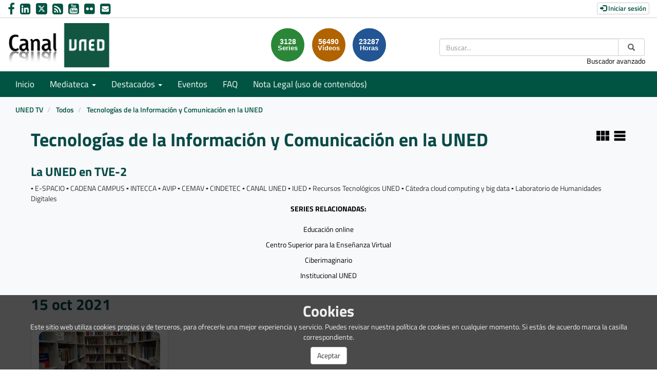

--- FILE ---
content_type: text/html; charset=UTF-8
request_url: https://canal.uned.es/series/5a6f56cfb1111f0c618b4569
body_size: 212929
content:
<!doctype html>
<html class="" lang="es">
<head>
                <meta name="viewport" content="initial-scale=1">
        <meta http-equiv="X-UA-Compatible" content="IE=edge,chrome=1">
        <meta charset="UTF-8"/>
                    <meta name="robots" content="index, follow"/>
                <meta name="revisit-after" content="1 days"/>
        <meta name="language" content="es"/>
        <meta name="keywords" content="webtv, CANALUNED, video, pumukit - Tecnología UNED,Huawei,material,universidad,recursos,repositorio digital,plataforma tecnológica"/>
    
    <meta property="og:url" content="https://canal.uned.es/series/5a6f56cfb1111f0c618b4569" />
    <meta property="og:type" content="website" />
    <meta property="og:title" content="Tecnologías de la Información y Comunicación en la UNED" />
    <meta property="og:description" content="▪ E-SPACIO ▪ CADENA CAMPUS ▪ INTECCA ▪ AVIP ▪ CEMAV ▪ CINDETEC ▪ CANAL UNED ▪ IUED ▪ Recursos Tecnológicos UNED ▪ Cátedra cloud computing y big data ▪ Laboratorio de Humanidades Digitales" />
    <meta property="og:image" content="https://canal.uned.es/images/default/icono_series_fondoblanco.svg" />
    <title>Canal UNED - Tecnologías de la Información y Comunicación en la UNED</title>

                <link href="/bundles/pumukitwebtv/css/bootstrap.min.css" type="text/css" rel="stylesheet" media="screen"/>
        <link href="/bundles/pumukitwebtv/css/font-awesome.min.css" type="text/css" rel="stylesheet" media="screen"/>
        <link href="/webtv/css/webtv.css" type="text/css" rel="stylesheet" media="screen"/>
            

            <script src="/bundles/pumukitwebtv/js/jquery.min.js"></script>
        <script src="/bundles/pumukitwebtv/js/bootstrap.min.js"></script>
        <script src="/bundles/pumukitwebtv/js/template_video.js"></script>
    
        <link rel="icon" type="image/png" sizes="32x32" href="/images/favicon/favicon.png" />
</head>

<body class="">
    
        <header>
            <div class="container-fluid header-pmk">
        <div class="container-fluid header-top-pmk">
    <div class="container-fluid">
        <div class="row">
            <div class="col-xs-12 col-sm-6 col-md-6 contact-us">
                <a style="text-decoration: none" href="https://www.facebook.com/UNED.ES" aria-label="link Facebook" title="link Facebook" target="_blank">
    <i class="fa fa-facebook" aria-hidden="true" alt="Facebook"></i>
</a>
<a style="text-decoration: none" href="http://www.linkedin.com/company/uned" aria-label="link Linkedin" title="link Linkedin" target="_blank">
    <i class="fa fa-linkedin-square" aria-hidden="true" alt="LinkedIn"></i>
</a>
<a style="text-decoration: none" href="https://x.com/UNED" aria-label="link Twitter" title="link Twitter" target="_blank">
    <img src="/images/x-twitter.svg" class="img-responsive logo-x" alt="link X"/>
</a>
<a style="text-decoration: none" href="/xml/lastnews" aria-label="link RSS" target="_blank" title="link RSS - Acceso a Últimos Añadidos (Anunciados)">
    <i class="fa fa-rss-square" aria-hidden="true" alt="RSS"></i>
</a>
<a style="text-decoration: none" href="http://www.youtube.com/user/uned?gl=ES&hl=es" aria-label="link Youtube" title="link Youtube" target="_blank">
    <i class="fa fa-youtube-square" aria-hidden="true" alt="YouTube"></i>
</a>
<a style="text-decoration: none" href="https://www.flickr.com/photos/uned/albums" aria-label="link Flickr" title="link Flickr" target="_blank">
    <i class="fa fa-flickr" aria-hidden="true" alt="Flickr"></i>
</a>
<a style="text-decoration: none" href="mailto:canaluned@adm.uned.es" aria-label="link Email" title="link Email">
    <i class="fa fa-envelope-square" aria-hidden="true" alt="Email"></i>
</a>
            </div>

            <div class="col-xs-12 col-sm-6 col-md-6 text-right login-box-pmk">
                

    <a href="https://canal.uned.es/auth" type="button" class="login-button btn btn-xs btn-default" title="Log in">
        <span class="glyphicon glyphicon-log-in"></span> Iniciar sesión    </a>
            </div>
        </div>
    </div>
</div>
    <div class="container-fluid header-bottom-pmk">
    <div class="container-fluid">
        <div class="header-logo">
            <div class="col-xs-6 col-sm-4 col-md-4">
                                    <a href="https://canal.uned.es/">
    <img src="/images/icono_uned.png" class="img-responsive header-logo-img" alt="Logo UNED"/>
</a>
                            </div>

            <div class="hidden-xs col-sm-4 col-md-4 pull-right">
                
<div class="search-box">
    <form class="input-group stylish-input-group" method="get" action="/buscador">
        <label for="search-box-desktop" class="sr-only">
            Buscar        </label>
        <input type="text" class="form-control" placeholder="Buscar..." name="q" id="search-box-desktop" />
        <span class="input-group-addon">
            <label for="submit-button-desktop" class="sr-only">Enviar</label>
            <button type="submit" id="submit-button-desktop" style="border:0;background:transparent;" title="Enviar">
                <span class="glyphicon glyphicon-search"></span>
            </button>
        </span>
    </form>
    <p class="text-right hidden-xs">
        <a href="/searchmultimediaobjects" title="Acceso al buscador avanzado">Buscador avanzado</a>
    </p>
</div>

            </div>
                                                <div class="col-sm-4 col-md-4 pull-right">
                        <div class="stats">
    <div class="col-xs-12 col-sm-offset-1 col-sm-8 col-md-offset-3 col-md-6" id="total">
        <div class="row">
            <div class="col-xs-4 col-sm-4 col-md-4">
                <div class="stats-circle stats-circle-1 text-center center-block">
                    <span>3128</span>
                    <div class="stats-label">Series</div>
                </div>
            </div>
            <div class="col-xs-4 col-sm-4 col-md-4">
                <div class="stats-circle stats-circle-2 text-center center-block">
                    <span>56490</span>
                    <div class="stats-label">Vídeos</div>
                </div>
            </div>
            <div class="col-xs-4 col-sm-4 col-md-4">
                <div class="stats-circle stats-circle-3 text-center center-block">
                    <span>23287</span>
                    <div class="stats-label">Horas</div>
                </div>
            </div>
        </div>
    </div>
</div>

                    </div>
                                    </div>
    </div>
</div>
</div>

            <div class="template-menu-pmk">
                <div class="container-fluid menu-pmk">
    <div class="container-fluid">
        <div class="row">
            <nav class="navbar navbar-default navbar-custom">
                <div class="navbar-header">
                    <div class="visible-xs col-xs-9">
                        
<div class="search-box">
    <form class="input-group stylish-input-group" method="get" action="/buscador">
        <label for="search-box-base" class="sr-only">
            Buscar        </label>
        <input type="text" class="form-control" placeholder="Buscar..." name="q" id="search-box-base" />
        <span class="input-group-addon">
            <label for="submit-button-base" class="sr-only">Enviar</label>
            <button type="submit" id="submit-button-base" style="border:0;background:transparent;" title="Enviar">
                <span class="glyphicon glyphicon-search"></span>
            </button>
        </span>
    </form>
    <p class="text-right hidden-xs">
        <a href="/searchmultimediaobjects" title="Acceso al buscador avanzado">Buscador avanzado</a>
    </p>
</div>

                    </div>

                    <button type="button" class="navbar-toggle collapsed" data-toggle="collapse" data-target="#horizontal-menu" aria-expanded="false">
                        <span class="sr-only">Toggle navigation</span>
                        <span class="icon-bar"></span>
                        <span class="icon-bar"></span>
                        <span class="icon-bar"></span>
                    </button>
                </div>

                <div id="horizontal-menu" class="collapse navbar-collapse">
                                            <ul class="nav navbar-nav navbar-custom-links">
    <li>
        <a href="/">
            Inicio        </a>
    </li>
    <li class="dropdown">
        <a id="mediateca" href="#" class="dropdown-toggle" data-toggle="dropdown" role="button" aria-haspopup="true" aria-expanded="false" title="Mediateca">
            Mediateca            <span class="caret"></span>
        </a>
        <ul class="dropdown-menu" aria-labelledby="mediateca">
            <li>
                <a href="/searchmultimediaobjects" title="Mediateca por meses">
                   Mediateca por meses                </a>
            </li>
            <li>
                <a href="/mediateca" title="Mediateca por series">
                   Mediateca por series                </a>
            </li>
        </ul>
    </li>

    <li class="dropdown">
        <a id="destacados" href="#" class="dropdown-toggle" data-toggle="dropdown" role="button" aria-haspopup="true" aria-expanded="false" title="Destacados">
            Destacados            <span class="caret"></span>
        </a>
        <ul class="dropdown-menu" aria-labelledby="destacados">
    <li>
        <a href="/serial/index/id/5075" title="Sin Distancias (UNED en Radio 3)">
            Sin Distancias (UNED en Radio 3)        </a>
    </li>
    <li>
        <a href="https://canal.uned.es/series/6694d41ac45c421c5c144693" title="ES.UNED (UNED en la 2 de TVE)">
            ES.UNED (UNED en la 2 de TVE)        </a>
    </li>
    <li>
        <a href="/uned/institucional" title="UNED Institucional">
            UNED Institucional        </a>
    </li>
    <li>
        <a href="/uned/cultural" title="UNED Cultural">
            UNED Cultural        </a>
    </li>
    <li>
        <a href="/educa/U999901" title="Género e Igualdad">
            Género e Igualdad        </a>
    </li>
    <li>
        <a href="https://contenidosdigitales.uned.es/fezUNED/" title="Repositorio Digital***">
            Repositorio Digital***        </a>
    </li>
</ul>
    </li>

    <li>
        <a id="teleactos" href="/events/" title="Eventos">
            Eventos        </a>
    </li>
    <li>
        <a href="/faq" title="FAQ">
            FAQ
        </a>
    </li>
    <li>
        <a href="https://www.uned.es/universidad/dam/inicio/unidad/cemav/pdf/Reserva-Derechos-CanalUNED.pdf" title="Acceso a un PDF de Nota Legal (uso de contenidos)">
            Nota Legal (uso de contenidos)        </a>
    </li>
    <li class="visible-xs">
        <a href="/searchmultimediaobjects" title="Buscador avanzado">Buscador avanzado</a>
    </li>
    </ul>
                                    </div>
            </nav>
        </div>
    </div>
</div>
            </div>
        </header>

        <main>
                            <div class="container-fluid breadcrumb-pmk">
    <div class="container-fluid">
        <div class="row">
            <div class="col-xs-12">
                <ol class="breadcrumb breadcrumb-pmk-list">
                    <li>
                        <a href="/"  title="UNED TV">
                            UNED TV
                        </a>
                    </li>

                                            <li>
                            <a href="/mediateca"  title="Todos">
                                Todos
                            </a>
                        </li>
                    
                                            <li>
                            <a id="breadcrumbs_series_a" href="/series/5a6f56cfb1111f0c618b4569" class="active" aria-current="page" title="Tecnologías de la Información y Comunicación en la UNED">
                                Tecnologías de la Información y Comunicación en la UNED
                            </a>
                        </li>
                    
                                    </ol>
            </div>
        </div>
    </div>
</div>

<script type="text/javascript">
    $(function () {
        var breadcrumbs_seriesa = $('#breadcrumbs_series_a');
        var breadcrumbs_mmobja = $('#breadcrumbs_mmobj_a');
        if (!breadcrumbs_mmobja.length && !breadcrumbs_seriesa.length) {
            return false;
        }
        var breadcrumbLiHeight = ($('.breadcrumb li').first().height()) + 8;
        var breadcrumbHeight = ($('.breadcrumb').height());
        var breadcrumbSeriesTitle = breadcrumbs_seriesa.height();
        var appendSeries, appendMultimediaObject = false;
        while (((breadcrumbSeriesTitle + 3) > breadcrumbLiHeight) || (breadcrumbHeight > breadcrumbLiHeight)) {
            if (breadcrumbs_seriesa.text().trim().length > 20) {
                breadcrumbs_seriesa.text(breadcrumbs_seriesa.text().substring(0, breadcrumbs_seriesa.text().trim().length - 1));
                appendSeries = true;
            } else {
                breadcrumbs_mmobja.text(breadcrumbs_mmobja.text().substring(0, breadcrumbs_mmobja.text().trim().length - 1));
                if(breadcrumbs_mmobja.text().trim().length < 20) {
                    break;
                }
                appendMultimediaObject = true;
            }
            breadcrumbSeriesTitle = $('.breadcrumb').height();
            breadcrumbHeight = ($('.breadcrumb').height());
        }
        if (appendMultimediaObject) breadcrumbs_mmobja.append("...");
        if (appendSeries) breadcrumbs_seriesa.append("...");
    });
</script>

            
            
            <div class="container-fluid content-pmk">
                                    <div class="container-fluid main-content">
                                                        
            
            <div class="row">
        <div class="col-xs-12">
            <div class="col-xs-12 col-sm-12 col-md-12">
    <div class="col-xs-12 col-sm-10 col-md-10">
        <h1 class="series-title-header">
            Tecnologías de la Información y Comunicación en la UNED
        </h1>
    </div>

    <div class="col-xs-12 col-sm-2 col-md-2 series-design">
        <a href="" class="columns" style="margin-right: 5px;"><img src="/images/series/columns.png"></a>
        <a href="" class="rows"><img src="/images/series/rows.png"></a>
    </div>


    <div class="col-xs-12 col-sm-12 col-md-12 series_subtitle">
                    <h2 class="subtitle">
                La UNED en TVE-2 
            </h2>
                            <div class="description">
                ▪ E-SPACIO ▪ CADENA CAMPUS ▪ INTECCA ▪ AVIP ▪ CEMAV ▪ CINDETEC ▪ CANAL UNED ▪ IUED ▪ Recursos Tecnológicos UNED ▪ Cátedra cloud computing y big data ▪ Laboratorio de Humanidades Digitales
            </div>
            </div>
</div>

<script>
    $('.series-design a').on('click', function() {
        event.preventDefault();
                     var url = "/series/5a6f56cfb1111f0c618b4569/list?design=__design__";
                url = url.replace('__design__', $(this).attr('class'));
        $('.om-series').load(url);
    });
</script>
        </div>
    </div>

            <div class="row">
            <div class="col-xs-12">
                <div id="serial_header">
                    <p align="center"><a href="https://canal.uned.es/serial/index/id/1585"><b>SERIES RELACIONADAS:</b><br><br>Educación online</a></p>
<p align="center"><a href="https://canal.uned.es/serial/index/id/982">Centro Superior para la Enseñanza Virtual</a></p>
<p align="center"><a href="https://canal.uned.es/serial/index/id/1015">Ciberimaginario</a></p>
<p align="center"><a href="https://canal.uned.es/serial/index/id/716">Institucional UNED</a></p>
                </div>
            </div>
        </div>
    
    <div class="row om-series">
            
<div class="col-xs-12 columns">
                                                                        <!--DATE-->
            <div class="row series-date">
            <div class="col-xs-12 col-sm-12 col-md-12">
                <h2> 15 oct 2021</h2>
            </div>
        </div>
    

                                            
<div class="col-xs-12 col-sm-6 col-md-3 image_representation">
    <a class="multimediaobject" href="/video/615eb3c6b60923136e251834" title="Laboratorio de Humanidades Digitales">
        <div class="thumbnail">
            <div>
                <div class="embed-responsive embed-responsive-16by9">
                    <div class="embed-responsive-item text-center">
                        <img alt="Laboratorio de Humanidades Digitales" src="/uploads/pic/series/5a6f56cfb1111f0c618b4569/video/60c9fb61b6092331071dad17/60d05780b609235be43697c3.jpeg" class="img-responsive img_adapter_4_3 dynamic_image"
                            data-dynamic-pic=""
                            data-static-pic="/uploads/pic/series/5a6f56cfb1111f0c618b4569/video/60c9fb61b6092331071dad17/60d05780b609235be43697c3.jpeg"
                        />
                        
                                                    <span class="inside-video-duration">4&#039; 50&#039;&#039;</span>
                                            </div>
                </div>
                                    <p class="title_image_representation">
                        Laboratorio de Humanidades Digitales
                    </p>
                            </div>
        
                            <ul class="caption list-group">
                    
                                                                                                        <li class="list-group-item list-group-item-custom date_and_visits text-left language">
                                    Idioma:
                                                                        Español
                                </li>
                                                        <li class="list-group-item list-group-item-custom text-right date_and_visits">
                                Visto:
                                165
                                veces
                            </li>
                                                            </ul>
                    </div>
    </a>
</div>

                                                                    
                
                                        
                                                                                        <!--DATE-->
            <div class="row series-date">
            <div class="col-xs-12 col-sm-12 col-md-12">
                <h2> 25 jun 2021</h2>
            </div>
        </div>
    

                                            
<div class="col-xs-12 col-sm-6 col-md-3 image_representation">
    <a class="multimediaobject" href="/video/60c9fb61b6092331071dad17" title="Laboratorio de Humanidades Digitales">
        <div class="thumbnail">
            <div>
                <div class="embed-responsive embed-responsive-16by9">
                    <div class="embed-responsive-item text-center">
                        <img alt="Laboratorio de Humanidades Digitales" src="/uploads/pic/series/5a6f56cfb1111f0c618b4569/video/60c9fb61b6092331071dad17/60d05780b609235be43697c3.jpeg" class="img-responsive img_adapter_4_3 dynamic_image"
                            data-dynamic-pic=""
                            data-static-pic="/uploads/pic/series/5a6f56cfb1111f0c618b4569/video/60c9fb61b6092331071dad17/60d05780b609235be43697c3.jpeg"
                        />
                        
                                                    <span class="inside-video-duration">4&#039; 50&#039;&#039;</span>
                                            </div>
                </div>
                                    <p class="title_image_representation">
                        Laboratorio de Humanidades Digitales
                    </p>
                            </div>
        
                            <ul class="caption list-group">
                    
                                                                                                        <li class="list-group-item list-group-item-custom date_and_visits text-left language">
                                    Idioma:
                                                                        Español
                                </li>
                                                        <li class="list-group-item list-group-item-custom text-right date_and_visits">
                                Visto:
                                114
                                veces
                            </li>
                                                            </ul>
                    </div>
    </a>
</div>

                                                                    
                
                                        
                                                                                        <!--DATE-->
            <div class="row series-date">
            <div class="col-xs-12 col-sm-12 col-md-12">
                <h2> 1 nov 2019</h2>
            </div>
        </div>
    

                                            
<div class="col-xs-12 col-sm-6 col-md-3 image_representation">
    <a class="multimediaobject" href="/video/5db053f8a3eeb0b3218b4569" title="Congreso EADTU. Conferencia Abierta, flexible y en línea de Educación Superior">
        <div class="thumbnail">
            <div>
                <div class="embed-responsive embed-responsive-16by9">
                    <div class="embed-responsive-item text-center">
                        <img alt="Congreso EADTU. Conferencia Abierta, flexible y en línea de Educación Superior" src="/uploads/pic/series/5a6f56cfb1111f0c618b4569/video/5db053f8a3eeb0b3218b4569/5dbff1c45578f242476fcd14.jpeg" class="img-responsive img_adapter_4_3 dynamic_image"
                            data-dynamic-pic=""
                            data-static-pic="/uploads/pic/series/5a6f56cfb1111f0c618b4569/video/5db053f8a3eeb0b3218b4569/5dbff1c45578f242476fcd14.jpeg"
                        />
                        
                                                    <span class="inside-video-duration">5&#039; 46&#039;&#039;</span>
                                            </div>
                </div>
                                    <p class="title_image_representation">
                        Congreso EADTU. Conferencia Abierta, flexible y en línea de Educación Superior
                    </p>
                            </div>
        
                            <ul class="caption list-group">
                    
                                                                                                        <li class="list-group-item list-group-item-custom date_and_visits text-left language">
                                    Idioma:
                                                                        Español
                                </li>
                                                        <li class="list-group-item list-group-item-custom text-right date_and_visits">
                                Visto:
                                276
                                veces
                            </li>
                                                            </ul>
                    </div>
    </a>
</div>

                                                                    
                
                                        
                                                                                        <!--DATE-->
            <div class="row series-date">
            <div class="col-xs-12 col-sm-12 col-md-12">
                <h2> 27 jul 2018</h2>
            </div>
        </div>
    

                                            
<div class="col-xs-12 col-sm-6 col-md-3 image_representation">
    <a class="multimediaobject" href="/video/5b4dc9d5b1111f58098b4567" title="XXIII Congreso Internacional de Tecnologías para la educación y el conocimiento">
        <div class="thumbnail">
            <div>
                <div class="embed-responsive embed-responsive-16by9">
                    <div class="embed-responsive-item text-center">
                        <img alt="XXIII Congreso Internacional de Tecnologías para la educación y el conocimiento" src="/uploads/pic/5b4dc9d5b1111f58098b4567/5b56fd5a4da53.png" class="img-responsive img_adapter_4_3 dynamic_image"
                            data-dynamic-pic=""
                            data-static-pic="/uploads/pic/5b4dc9d5b1111f58098b4567/5b56fd5a4da53.png"
                        />
                        
                                                    <span class="inside-video-duration">3&#039; 32&#039;&#039;</span>
                                            </div>
                </div>
                                    <p class="title_image_representation">
                        XXIII Congreso Internacional de Tecnologías para la educación y el conocimiento
                    </p>
                            </div>
        
                            <ul class="caption list-group">
                    
                                                                                                        <li class="list-group-item list-group-item-custom date_and_visits text-left language">
                                    Idioma:
                                                                        Español
                                </li>
                                                        <li class="list-group-item list-group-item-custom text-right date_and_visits">
                                Visto:
                                140
                                veces
                            </li>
                                                            </ul>
                    </div>
    </a>
</div>

                                                                    
                
                                        
                                                                                        <!--DATE-->
            <div class="row series-date">
            <div class="col-xs-12 col-sm-12 col-md-12">
                <h2> 1 dic 2017</h2>
            </div>
        </div>
    

                                            
<div class="col-xs-12 col-sm-6 col-md-3 image_representation">
    <a class="multimediaobject" href="/video/5a6f56cfb1111f0c618b456a" title="Cátedra Huawei-UNED (Nube 360)  ">
        <div class="thumbnail">
            <div>
                <div class="embed-responsive embed-responsive-16by9">
                    <div class="embed-responsive-item text-center">
                        <img alt="Cátedra Huawei-UNED (Nube 360)  " src="/uploads/pic/Serial/1005/Video/59824/5a1eac9cc04a1.png" class="img-responsive img_adapter_4_3 dynamic_image"
                            data-dynamic-pic=""
                            data-static-pic="/uploads/pic/Serial/1005/Video/59824/5a1eac9cc04a1.png"
                        />
                        
                                                    <span class="inside-video-duration">4&#039; 03&#039;&#039;</span>
                                            </div>
                </div>
                                    <p class="title_image_representation">
                        Cátedra Huawei-UNED (Nube 360)  
                    </p>
                            </div>
        
                            <ul class="caption list-group">
                    
                                                                                                        <li class="list-group-item list-group-item-custom date_and_visits text-left language">
                                    Idioma:
                                                                        Español
                                </li>
                                                        <li class="list-group-item list-group-item-custom text-right date_and_visits">
                                Visto:
                                98
                                veces
                            </li>
                                                            </ul>
                    </div>
    </a>
</div>

                                                                    
                
                                        
                                                                                        <!--DATE-->
            <div class="row series-date">
            <div class="col-xs-12 col-sm-12 col-md-12">
                <h2> 4 nov 2016</h2>
            </div>
        </div>
    

                                            
<div class="col-xs-12 col-sm-6 col-md-3 image_representation">
    <a class="multimediaobject" href="/video/5a6f56cfb1111f0c618b4573" title="Jornada de difusión del conocimiento en Big Data ">
        <div class="thumbnail">
            <div>
                <div class="embed-responsive embed-responsive-16by9">
                    <div class="embed-responsive-item text-center">
                        <img alt="Jornada de difusión del conocimiento en Big Data " src="/uploads/pic/Serial/1005/Video/52764/581a24b1cb4d4.png" class="img-responsive img_adapter_4_3 dynamic_image"
                            data-dynamic-pic=""
                            data-static-pic="/uploads/pic/Serial/1005/Video/52764/581a24b1cb4d4.png"
                        />
                        
                                                    <span class="inside-video-duration">5&#039; 43&#039;&#039;</span>
                                            </div>
                </div>
                                    <p class="title_image_representation">
                        Jornada de difusión del conocimiento en Big Data 
                    </p>
                            </div>
        
                            <ul class="caption list-group">
                    
                                                                                                        <li class="list-group-item list-group-item-custom date_and_visits text-left language">
                                    Idioma:
                                                                        Español
                                </li>
                                                        <li class="list-group-item list-group-item-custom text-right date_and_visits">
                                Visto:
                                390
                                veces
                            </li>
                                                            </ul>
                    </div>
    </a>
</div>

                                                                    
                
                                        
                                                                                        <!--DATE-->
    

                                            
<div class="col-xs-12 col-sm-6 col-md-3 image_representation">
    <a class="multimediaobject" href="/video/5a6f56d0b1111f0c618b457d" title="Una década de INTECCA">
        <div class="thumbnail">
            <div>
                <div class="embed-responsive embed-responsive-16by9">
                    <div class="embed-responsive-item text-center">
                        <img alt="Una década de INTECCA" src="/uploads/pic/Serial/1005/Video/52765/581a2b1e68df1.png" class="img-responsive img_adapter_4_3 dynamic_image"
                            data-dynamic-pic=""
                            data-static-pic="/uploads/pic/Serial/1005/Video/52765/581a2b1e68df1.png"
                        />
                        
                                                    <span class="inside-video-duration">23&#039; 01&#039;&#039;</span>
                                            </div>
                </div>
                                    <p class="title_image_representation">
                        Una década de INTECCA
                    </p>
                            </div>
        
                            <ul class="caption list-group">
                    
                                                                                                        <li class="list-group-item list-group-item-custom date_and_visits text-left language">
                                    Idioma:
                                                                        Español
                                </li>
                                                        <li class="list-group-item list-group-item-custom text-right date_and_visits">
                                Visto:
                                229
                                veces
                            </li>
                                                            </ul>
                    </div>
    </a>
</div>

                                
                
    <div class="clearfix visible-sm"></div>
                                        
                                                                                        <!--DATE-->
            <div class="row series-date">
            <div class="col-xs-12 col-sm-12 col-md-12">
                <h2> 10 jun 2016</h2>
            </div>
        </div>
    

                                            
<div class="col-xs-12 col-sm-6 col-md-3 image_representation">
    <a class="multimediaobject" href="/video/5a6f56d1b1111f0c618b4588" title="La UNED en Kabul">
        <div class="thumbnail">
            <div>
                <div class="embed-responsive embed-responsive-16by9">
                    <div class="embed-responsive-item text-center">
                        <img alt="La UNED en Kabul" src="/uploads/pic/Serial/2015/Video/50910/574d342907e0e.png" class="img-responsive img_adapter_4_3 dynamic_image"
                            data-dynamic-pic=""
                            data-static-pic="/uploads/pic/Serial/2015/Video/50910/574d342907e0e.png"
                        />
                        
                                                    <span class="inside-video-duration">3&#039; 33&#039;&#039;</span>
                                            </div>
                </div>
                                    <p class="title_image_representation">
                        La UNED en Kabul
                    </p>
                            </div>
        
                            <ul class="caption list-group">
                    
                                                                                                        <li class="list-group-item list-group-item-custom date_and_visits text-left language">
                                    Idioma:
                                                                        Español
                                </li>
                                                        <li class="list-group-item list-group-item-custom text-right date_and_visits">
                                Visto:
                                7112
                                veces
                            </li>
                                                            </ul>
                    </div>
    </a>
</div>

                                                                    
                
                                        
                                                                                        <!--DATE-->
            <div class="row series-date">
            <div class="col-xs-12 col-sm-12 col-md-12">
                <h2> 11 mar 2016</h2>
            </div>
        </div>
    

                                            
<div class="col-xs-12 col-sm-6 col-md-3 image_representation">
    <a class="multimediaobject" href="/video/5a6f56d3b1111f0c618b458f" title="Curso UNED-HUAWEI en Cloud Computing y Big Data">
        <div class="thumbnail">
            <div>
                <div class="embed-responsive embed-responsive-16by9">
                    <div class="embed-responsive-item text-center">
                        <img alt="Curso UNED-HUAWEI en Cloud Computing y Big Data" src="/uploads/pic/Serial/4458/Video/48322/56c5bd00bf411.png" class="img-responsive img_adapter_4_3 dynamic_image"
                            data-dynamic-pic=""
                            data-static-pic="/uploads/pic/Serial/4458/Video/48322/56c5bd00bf411.png"
                        />
                        
                                                    <span class="inside-video-duration">3&#039; 58&#039;&#039;</span>
                                            </div>
                </div>
                                    <p class="title_image_representation">
                        Curso UNED-HUAWEI en Cloud Computing y Big Data
                    </p>
                            </div>
        
                            <ul class="caption list-group">
                    
                                                                                                        <li class="list-group-item list-group-item-custom date_and_visits text-left language">
                                    Idioma:
                                                                        Español
                                </li>
                                                        <li class="list-group-item list-group-item-custom text-right date_and_visits">
                                Visto:
                                1367
                                veces
                            </li>
                                                            </ul>
                    </div>
    </a>
</div>

                                                                    
                
                                        
                                                                                        <!--DATE-->
            <div class="row series-date">
            <div class="col-xs-12 col-sm-12 col-md-12">
                <h2> 4 dic 2015</h2>
            </div>
        </div>
    

                                            
<div class="col-xs-12 col-sm-6 col-md-3 image_representation">
    <a class="multimediaobject" href="/video/5a6f56d4b1111f0c618b459b" title="Cátedra Cloud Computing y Big Data UNED-Huawei">
        <div class="thumbnail">
            <div>
                <div class="embed-responsive embed-responsive-16by9">
                    <div class="embed-responsive-item text-center">
                        <img alt="Cátedra Cloud Computing y Big Data UNED-Huawei" src="/uploads/pic/Serial/2015/Video/46490/5656f467afc99.png" class="img-responsive img_adapter_4_3 dynamic_image"
                            data-dynamic-pic=""
                            data-static-pic="/uploads/pic/Serial/2015/Video/46490/5656f467afc99.png"
                        />
                        
                                                    <span class="inside-video-duration">2&#039; 45&#039;&#039;</span>
                                            </div>
                </div>
                                    <p class="title_image_representation">
                        Cátedra Cloud Computing y Big Data UNED-Huawei
                    </p>
                            </div>
        
                            <ul class="caption list-group">
                    
                                                                                                        <li class="list-group-item list-group-item-custom date_and_visits text-left language">
                                    Idioma:
                                                                        Español
                                </li>
                                                        <li class="list-group-item list-group-item-custom text-right date_and_visits">
                                Visto:
                                376
                                veces
                            </li>
                                                            </ul>
                    </div>
    </a>
</div>

                                                                    
                
                                        
                                                                                        <!--DATE-->
    

                                            
<div class="col-xs-12 col-sm-6 col-md-3 image_representation">
    <a class="multimediaobject" href="/video/5a6f56d4b1111f0c618b45a5" title="Convenio UNED - Microsoft (Proyecto ECO)">
        <div class="thumbnail">
            <div>
                <div class="embed-responsive embed-responsive-16by9">
                    <div class="embed-responsive-item text-center">
                        <img alt="Convenio UNED - Microsoft (Proyecto ECO)" src="/uploads/pic/Serial/1005/Video/46506/56584f3e798ca.png" class="img-responsive img_adapter_4_3 dynamic_image"
                            data-dynamic-pic=""
                            data-static-pic="/uploads/pic/Serial/1005/Video/46506/56584f3e798ca.png"
                        />
                        
                                                    <span class="inside-video-duration">3&#039; 31&#039;&#039;</span>
                                            </div>
                </div>
                                    <p class="title_image_representation">
                        Convenio UNED - Microsoft (Proyecto ECO)
                    </p>
                            </div>
        
                            <ul class="caption list-group">
                    
                                                                                                        <li class="list-group-item list-group-item-custom date_and_visits text-left language">
                                    Idioma:
                                                                        Español
                                </li>
                                                        <li class="list-group-item list-group-item-custom text-right date_and_visits">
                                Visto:
                                446
                                veces
                            </li>
                                                            </ul>
                    </div>
    </a>
</div>

                                
                
    <div class="clearfix visible-sm"></div>
                                        
                                                                                        <!--DATE-->
            <div class="row series-date">
            <div class="col-xs-12 col-sm-12 col-md-12">
                <h2> 17 jul 2015</h2>
            </div>
        </div>
    

                                            
<div class="col-xs-12 col-sm-6 col-md-3 image_representation">
    <a class="multimediaobject" href="/video/5a6f56d5b1111f0c618b45af" title="XX Congreso Internacional de Tecnologías para la Educación y el Conocimiento  ">
        <div class="thumbnail">
            <div>
                <div class="embed-responsive embed-responsive-16by9">
                    <div class="embed-responsive-item text-center">
                        <img alt="XX Congreso Internacional de Tecnologías para la Educación y el Conocimiento  " src="/uploads/pic/Serial/1005/Video/38935/559fe791e9222.png" class="img-responsive img_adapter_4_3 dynamic_image"
                            data-dynamic-pic=""
                            data-static-pic="/uploads/pic/Serial/1005/Video/38935/559fe791e9222.png"
                        />
                        
                                                    <span class="inside-video-duration">7&#039; 21&#039;&#039;</span>
                                            </div>
                </div>
                                    <p class="title_image_representation">
                        XX Congreso Internacional de Tecnologías para la Educación y el Conocimiento  
                    </p>
                            </div>
        
                            <ul class="caption list-group">
                    
                                                                                                        <li class="list-group-item list-group-item-custom date_and_visits text-left language">
                                    Idioma:
                                                                        Español
                                </li>
                                                        <li class="list-group-item list-group-item-custom text-right date_and_visits">
                                Visto:
                                205
                                veces
                            </li>
                                                            </ul>
                    </div>
    </a>
</div>

                                                                    
                
                                        
                                                                                        <!--DATE-->
            <div class="row series-date">
            <div class="col-xs-12 col-sm-12 col-md-12">
                <h2> 19 jun 2015</h2>
            </div>
        </div>
    

                                            
<div class="col-xs-12 col-sm-6 col-md-3 image_representation">
    <a class="multimediaobject" href="/video/5a6f56d5b1111f0c618b45b9" title="Repositorio contenidos digitales UNED    ">
        <div class="thumbnail">
            <div>
                <div class="embed-responsive embed-responsive-16by9">
                    <div class="embed-responsive-item text-center">
                        <img alt="Repositorio contenidos digitales UNED    " src="/uploads/pic/Serial/1005/Video/37421/557b05e02d472.png" class="img-responsive img_adapter_4_3 dynamic_image"
                            data-dynamic-pic=""
                            data-static-pic="/uploads/pic/Serial/1005/Video/37421/557b05e02d472.png"
                        />
                        
                                                    <span class="inside-video-duration">10&#039; 33&#039;&#039;</span>
                                            </div>
                </div>
                                    <p class="title_image_representation">
                        Repositorio contenidos digitales UNED    
                    </p>
                            </div>
        
                            <ul class="caption list-group">
                    
                                                                                                        <li class="list-group-item list-group-item-custom date_and_visits text-left language">
                                    Idioma:
                                                                        Español
                                </li>
                                                        <li class="list-group-item list-group-item-custom text-right date_and_visits">
                                Visto:
                                4238
                                veces
                            </li>
                                                            </ul>
                    </div>
    </a>
</div>

                                                                    
                
                                        
                                                                                        <!--DATE-->
            <div class="row series-date">
            <div class="col-xs-12 col-sm-12 col-md-12">
                <h2> 14 feb 2014</h2>
            </div>
        </div>
    

                                            
<div class="col-xs-12 col-sm-6 col-md-3 image_representation">
    <a class="multimediaobject" href="/video/5a6f56d6b1111f0c618b45c3" title="Conectividad móvil para emprendedores.">
        <div class="thumbnail">
            <div>
                <div class="embed-responsive embed-responsive-16by9">
                    <div class="embed-responsive-item text-center">
                        <img alt="Conectividad móvil para emprendedores." src="/uploads/pic/Serial/913/Video/17541/52fb4baa77860.png" class="img-responsive img_adapter_4_3 dynamic_image"
                            data-dynamic-pic=""
                            data-static-pic="/uploads/pic/Serial/913/Video/17541/52fb4baa77860.png"
                        />
                        
                                                    <span class="inside-video-duration">3&#039; 35&#039;&#039;</span>
                                            </div>
                </div>
                                    <p class="title_image_representation">
                        Conectividad móvil para emprendedores.
                    </p>
                            </div>
        
                            <ul class="caption list-group">
                    
                                                                                                        <li class="list-group-item list-group-item-custom date_and_visits text-left language">
                                    Idioma:
                                                                        Español
                                </li>
                                                        <li class="list-group-item list-group-item-custom text-right date_and_visits">
                                Visto:
                                83
                                veces
                            </li>
                                                            </ul>
                    </div>
    </a>
</div>

                                                                    
                
                                        
                                                                                        <!--DATE-->
            <div class="row series-date">
            <div class="col-xs-12 col-sm-12 col-md-12">
                <h2> 31 ene 2014</h2>
            </div>
        </div>
    

                                            
<div class="col-xs-12 col-sm-6 col-md-3 image_representation">
    <a class="multimediaobject" href="/video/5a6f56d7b1111f0c618b45ce" title="La UNED en tus manos.">
        <div class="thumbnail">
            <div>
                <div class="embed-responsive embed-responsive-16by9">
                    <div class="embed-responsive-item text-center">
                        <img alt="La UNED en tus manos." src="/uploads/pic/Serial/1005/Video/17134/52eb66b5ab75d.png" class="img-responsive img_adapter_4_3 dynamic_image"
                            data-dynamic-pic=""
                            data-static-pic="/uploads/pic/Serial/1005/Video/17134/52eb66b5ab75d.png"
                        />
                        
                                                    <span class="inside-video-duration">8&#039; 22&#039;&#039;</span>
                                            </div>
                </div>
                                    <p class="title_image_representation">
                        La UNED en tus manos.
                    </p>
                            </div>
        
                            <ul class="caption list-group">
                    
                                                                                                        <li class="list-group-item list-group-item-custom date_and_visits text-left language">
                                    Idioma:
                                                                        Español
                                </li>
                                                        <li class="list-group-item list-group-item-custom text-right date_and_visits">
                                Visto:
                                2671
                                veces
                            </li>
                                                            </ul>
                    </div>
    </a>
</div>

                                                                    
                
                                        
                                                                                        <!--DATE-->
            <div class="row series-date">
            <div class="col-xs-12 col-sm-12 col-md-12">
                <h2> 20 dic 2013</h2>
            </div>
        </div>
    

                                            
<div class="col-xs-12 col-sm-6 col-md-3 image_representation">
    <a class="multimediaobject" href="/video/5a6f56d8b1111f0c618b45d5" title="Tecnología  y Comunicación Audiovisual para los Centros Asociados de la UNED">
        <div class="thumbnail">
            <div>
                <div class="embed-responsive embed-responsive-16by9">
                    <div class="embed-responsive-item text-center">
                        <img alt="Tecnología  y Comunicación Audiovisual para los Centros Asociados de la UNED" src="/uploads/pic/Serial/913/Video/16447/52b194d3eede9.png" class="img-responsive img_adapter_4_3 dynamic_image"
                            data-dynamic-pic=""
                            data-static-pic="/uploads/pic/Serial/913/Video/16447/52b194d3eede9.png"
                        />
                        
                                                    <span class="inside-video-duration">11&#039; 38&#039;&#039;</span>
                                            </div>
                </div>
                                    <p class="title_image_representation">
                        Tecnología  y Comunicación Audiovisual para los Centros Asociados de la UNED
                    </p>
                            </div>
        
                            <ul class="caption list-group">
                    
                                                                                                        <li class="list-group-item list-group-item-custom date_and_visits text-left language">
                                    Idioma:
                                                                        Español
                                </li>
                                                        <li class="list-group-item list-group-item-custom text-right date_and_visits">
                                Visto:
                                357
                                veces
                            </li>
                                                            </ul>
                    </div>
    </a>
</div>

                                                                    
                
                                        
                                                                                        <!--DATE-->
            <div class="row series-date">
            <div class="col-xs-12 col-sm-12 col-md-12">
                <h2> 15 nov 2013</h2>
            </div>
        </div>
    

                                            
<div class="col-xs-12 col-sm-6 col-md-3 image_representation">
    <a class="multimediaobject" href="/video/5a6f56d8b1111f0c618b45dd" title="Convenio UNED-Academia de Televisión">
        <div class="thumbnail">
            <div>
                <div class="embed-responsive embed-responsive-16by9">
                    <div class="embed-responsive-item text-center">
                        <img alt="Convenio UNED-Academia de Televisión" src="/uploads/pic/Serial/653/Video/15795/52849e33455d5.png" class="img-responsive img_adapter_4_3 dynamic_image"
                            data-dynamic-pic=""
                            data-static-pic="/uploads/pic/Serial/653/Video/15795/52849e33455d5.png"
                        />
                        
                                                    <span class="inside-video-duration">3&#039; 38&#039;&#039;</span>
                                            </div>
                </div>
                                    <p class="title_image_representation">
                        Convenio UNED-Academia de Televisión
                    </p>
                            </div>
        
                            <ul class="caption list-group">
                    
                                                                                                        <li class="list-group-item list-group-item-custom date_and_visits text-left language">
                                    Idioma:
                                                                        Español
                                </li>
                                                        <li class="list-group-item list-group-item-custom text-right date_and_visits">
                                Visto:
                                496
                                veces
                            </li>
                                                            </ul>
                    </div>
    </a>
</div>

                                                                    
                
                                        
                                                                                        <!--DATE-->
            <div class="row series-date">
            <div class="col-xs-12 col-sm-12 col-md-12">
                <h2> 26 abr 2013</h2>
            </div>
        </div>
    

                                            
<div class="col-xs-12 col-sm-6 col-md-3 image_representation">
    <a class="multimediaobject" href="/video/5a6f56d9b1111f0c618b45e4" title="La plataforma AVIP de la UNED.">
        <div class="thumbnail">
            <div>
                <div class="embed-responsive embed-responsive-16by9">
                    <div class="embed-responsive-item text-center">
                        <img alt="La plataforma AVIP de la UNED." src="/uploads/pic/Serial/600/Video/13736/5298a178a6748.png" class="img-responsive img_adapter_4_3 dynamic_image"
                            data-dynamic-pic=""
                            data-static-pic="/uploads/pic/Serial/600/Video/13736/5298a178a6748.png"
                        />
                        
                                                    <span class="inside-video-duration">20&#039; 17&#039;&#039;</span>
                                            </div>
                </div>
                                    <p class="title_image_representation">
                        La plataforma AVIP de la UNED.
                    </p>
                            </div>
        
                            <ul class="caption list-group">
                    
                                                                                                        <li class="list-group-item list-group-item-custom date_and_visits text-left language">
                                    Idioma:
                                                                        Español
                                </li>
                                                        <li class="list-group-item list-group-item-custom text-right date_and_visits">
                                Visto:
                                1093
                                veces
                            </li>
                                                            </ul>
                    </div>
    </a>
</div>

                                                                    
                
                                        
                                                                                        <!--DATE-->
            <div class="row series-date">
            <div class="col-xs-12 col-sm-12 col-md-12">
                <h2> 12 abr 2013</h2>
            </div>
        </div>
    

                                            
<div class="col-xs-12 col-sm-6 col-md-3 image_representation">
    <a class="multimediaobject" href="/video/5a6f56dab1111f0c618b45ee" title="40 años innovando en la universidad">
        <div class="thumbnail">
            <div>
                <div class="embed-responsive embed-responsive-16by9">
                    <div class="embed-responsive-item text-center">
                        <img alt="40 años innovando en la universidad" src="/uploads/pic/Serial/600/Video/13844/1365579308026.jpg" class="img-responsive img_adapter_4_3 dynamic_image"
                            data-dynamic-pic=""
                            data-static-pic="/uploads/pic/Serial/600/Video/13844/1365579308026.jpg"
                        />
                        
                                                    <span class="inside-video-duration">5&#039; 00&#039;&#039;</span>
                                            </div>
                </div>
                                    <p class="title_image_representation">
                        40 años innovando en la universidad
                    </p>
                            </div>
        
                            <ul class="caption list-group">
                    
                                                                                                        <li class="list-group-item list-group-item-custom date_and_visits text-left language">
                                    Idioma:
                                                                        Español
                                </li>
                                                        <li class="list-group-item list-group-item-custom text-right date_and_visits">
                                Visto:
                                113
                                veces
                            </li>
                                                            </ul>
                    </div>
    </a>
</div>

                                                                    
                
                                        
                                                                                        <!--DATE-->
            <div class="row series-date">
            <div class="col-xs-12 col-sm-12 col-md-12">
                <h2> 22 feb 2013</h2>
            </div>
        </div>
    

                                            
<div class="col-xs-12 col-sm-6 col-md-3 image_representation">
    <a class="multimediaobject" href="/video/5a6f56dab1111f0c618b45f7" title="Nuevo Campus Científico y Tecnológico">
        <div class="thumbnail">
            <div>
                <div class="embed-responsive embed-responsive-16by9">
                    <div class="embed-responsive-item text-center">
                        <img alt="Nuevo Campus Científico y Tecnológico" src="/uploads/pic/Serial/303/Video/6194/529873a92666d.png" class="img-responsive img_adapter_4_3 dynamic_image"
                            data-dynamic-pic=""
                            data-static-pic="/uploads/pic/Serial/303/Video/6194/529873a92666d.png"
                        />
                        
                                                    <span class="inside-video-duration">3&#039; 11&#039;&#039;</span>
                                            </div>
                </div>
                                    <p class="title_image_representation">
                        Nuevo Campus Científico y Tecnológico
                    </p>
                            </div>
        
                            <ul class="caption list-group">
                    
                                                                                                        <li class="list-group-item list-group-item-custom date_and_visits text-left language">
                                    Idioma:
                                                                        Español
                                </li>
                                                        <li class="list-group-item list-group-item-custom text-right date_and_visits">
                                Visto:
                                33
                                veces
                            </li>
                                                            </ul>
                    </div>
    </a>
</div>

                                                                    
                
                                        
                                                                                        <!--DATE-->
            <div class="row series-date">
            <div class="col-xs-12 col-sm-12 col-md-12">
                <h2> 26 oct 2012</h2>
            </div>
        </div>
    

                                            
<div class="col-xs-12 col-sm-6 col-md-3 image_representation">
    <a class="multimediaobject" href="/video/5a6f56dbb1111f0c618b45ff" title="SAVUES">
        <div class="thumbnail">
            <div>
                <div class="embed-responsive embed-responsive-16by9">
                    <div class="embed-responsive-item text-center">
                        <img alt="SAVUES" src="/uploads/pic/Serial/303/Video/6208/1351160204111.jpg" class="img-responsive img_adapter_4_3 dynamic_image"
                            data-dynamic-pic=""
                            data-static-pic="/uploads/pic/Serial/303/Video/6208/1351160204111.jpg"
                        />
                        
                                                    <span class="inside-video-duration">4&#039; 23&#039;&#039;</span>
                                            </div>
                </div>
                                    <p class="title_image_representation">
                        SAVUES
                    </p>
                            </div>
        
                            <ul class="caption list-group">
                    
                                                                                                        <li class="list-group-item list-group-item-custom date_and_visits text-left language">
                                    Idioma:
                                                                        Español
                                </li>
                                                        <li class="list-group-item list-group-item-custom text-right date_and_visits">
                                Visto:
                                11
                                veces
                            </li>
                                                            </ul>
                    </div>
    </a>
</div>

                                                                    
                
                                        
                                                                                        <!--DATE-->
    

                                            
<div class="col-xs-12 col-sm-6 col-md-3 image_representation">
    <a class="multimediaobject" href="/video/5a6f56dbb1111f0c618b460a" title="UNED abierta.">
        <div class="thumbnail">
            <div>
                <div class="embed-responsive embed-responsive-16by9">
                    <div class="embed-responsive-item text-center">
                        <img alt="UNED abierta." src="/uploads/pic/Serial/303/Video/6238/1351160205353.jpg" class="img-responsive img_adapter_4_3 dynamic_image"
                            data-dynamic-pic=""
                            data-static-pic="/uploads/pic/Serial/303/Video/6238/1351160205353.jpg"
                        />
                        
                                                    <span class="inside-video-duration">7&#039; 36&#039;&#039;</span>
                                            </div>
                </div>
                                    <p class="title_image_representation">
                        UNED abierta.
                    </p>
                            </div>
        
                            <ul class="caption list-group">
                    
                                                                                                        <li class="list-group-item list-group-item-custom date_and_visits text-left language">
                                    Idioma:
                                                                        Español
                                </li>
                                                        <li class="list-group-item list-group-item-custom text-right date_and_visits">
                                Visto:
                                42
                                veces
                            </li>
                                                            </ul>
                    </div>
    </a>
</div>

                                
                
    <div class="clearfix visible-sm"></div>
                                        
                                                                                        <!--DATE-->
            <div class="row series-date">
            <div class="col-xs-12 col-sm-12 col-md-12">
                <h2> 30 sept 2011</h2>
            </div>
        </div>
    

                                            
<div class="col-xs-12 col-sm-6 col-md-3 image_representation">
    <a class="multimediaobject" href="/video/5a6f56dcb1111f0c618b4614" title="Presentación TVE">
        <div class="thumbnail">
            <div>
                <div class="embed-responsive embed-responsive-16by9">
                    <div class="embed-responsive-item text-center">
                        <img alt="Presentación TVE" src="/uploads/pic/Serial/1005/Video/7129/57e119bfae969.png" class="img-responsive img_adapter_4_3 dynamic_image"
                            data-dynamic-pic=""
                            data-static-pic="/uploads/pic/Serial/1005/Video/7129/57e119bfae969.png"
                        />
                        
                                                    <span class="inside-video-duration">2&#039; 44&#039;&#039;</span>
                                            </div>
                </div>
                                    <p class="title_image_representation">
                        Presentación TVE
                    </p>
                            </div>
        
                            <ul class="caption list-group">
                    
                                                                                                        <li class="list-group-item list-group-item-custom date_and_visits text-left language">
                                    Idioma:
                                                                        Español
                                </li>
                                                        <li class="list-group-item list-group-item-custom text-right date_and_visits">
                                Visto:
                                45
                                veces
                            </li>
                                                            </ul>
                    </div>
    </a>
</div>

                                                                    
                
                                        
                                                                                        <!--DATE-->
            <div class="row series-date">
            <div class="col-xs-12 col-sm-12 col-md-12">
                <h2> 23 sept 2011</h2>
            </div>
        </div>
    

                                            
<div class="col-xs-12 col-sm-6 col-md-3 image_representation">
    <a class="multimediaobject" href="/video/5a6f56dcb1111f0c618b461e" title="Conexión Educativa">
        <div class="thumbnail">
            <div>
                <div class="embed-responsive embed-responsive-16by9">
                    <div class="embed-responsive-item text-center">
                        <img alt="Conexión Educativa" src="/uploads/pic/Serial/294/Video/6628/1316603257009.jpg" class="img-responsive img_adapter_4_3 dynamic_image"
                            data-dynamic-pic=""
                            data-static-pic="/uploads/pic/Serial/294/Video/6628/1316603257009.jpg"
                        />
                        
                                                    <span class="inside-video-duration">3&#039; 26&#039;&#039;</span>
                                            </div>
                </div>
                                    <p class="title_image_representation">
                        Conexión Educativa
                    </p>
                            </div>
        
                            <ul class="caption list-group">
                    
                                                                                                        <li class="list-group-item list-group-item-custom date_and_visits text-left language">
                                    Idioma:
                                                                        Español
                                </li>
                                                        <li class="list-group-item list-group-item-custom text-right date_and_visits">
                                Visto:
                                19
                                veces
                            </li>
                                                            </ul>
                    </div>
    </a>
</div>

                                                                    
                
                                        
                                                                                        <!--DATE-->
            <div class="row series-date">
            <div class="col-xs-12 col-sm-12 col-md-12">
                <h2> 24 jun 2011</h2>
            </div>
        </div>
    

                                            
<div class="col-xs-12 col-sm-6 col-md-3 image_representation">
    <a class="multimediaobject" href="/video/5a6f56ddb1111f0c618b4627" title="Plataformas Virtuales- CUED">
        <div class="thumbnail">
            <div>
                <div class="embed-responsive embed-responsive-16by9">
                    <div class="embed-responsive-item text-center">
                        <img alt="Plataformas Virtuales- CUED" src="/uploads/pic/Serial/527/Video/11889/1308726403998.jpg" class="img-responsive img_adapter_4_3 dynamic_image"
                            data-dynamic-pic=""
                            data-static-pic="/uploads/pic/Serial/527/Video/11889/1308726403998.jpg"
                        />
                        
                                                    <span class="inside-video-duration">10&#039; 17&#039;&#039;</span>
                                            </div>
                </div>
                                    <p class="title_image_representation">
                        Plataformas Virtuales- CUED
                    </p>
                            </div>
        
                            <ul class="caption list-group">
                    
                                                                                                        <li class="list-group-item list-group-item-custom date_and_visits text-left language">
                                    Idioma:
                                                                        Español
                                </li>
                                                        <li class="list-group-item list-group-item-custom text-right date_and_visits">
                                Visto:
                                127
                                veces
                            </li>
                                                            </ul>
                    </div>
    </a>
</div>

                                                                    
                
                                        
                                                                                        <!--DATE-->
            <div class="row series-date">
            <div class="col-xs-12 col-sm-12 col-md-12">
                <h2> 8 abr 2011</h2>
            </div>
        </div>
    

                                            
<div class="col-xs-12 col-sm-6 col-md-3 image_representation">
    <a class="multimediaobject" href="/video/5a6f56ddb1111f0c618b4630" title="AVIP en AULA 2011">
        <div class="thumbnail">
            <div>
                <div class="embed-responsive embed-responsive-16by9">
                    <div class="embed-responsive-item text-center">
                        <img alt="AVIP en AULA 2011" src="/uploads/pic/Serial/294/Video/6696/1302086003437.jpg" class="img-responsive img_adapter_4_3 dynamic_image"
                            data-dynamic-pic=""
                            data-static-pic="/uploads/pic/Serial/294/Video/6696/1302086003437.jpg"
                        />
                        
                                                    <span class="inside-video-duration">7&#039; 37&#039;&#039;</span>
                                            </div>
                </div>
                                    <p class="title_image_representation">
                        AVIP en AULA 2011
                    </p>
                            </div>
        
                            <ul class="caption list-group">
                    
                                                                                                        <li class="list-group-item list-group-item-custom date_and_visits text-left language">
                                    Idioma:
                                                                        Español
                                </li>
                                                        <li class="list-group-item list-group-item-custom text-right date_and_visits">
                                Visto:
                                121
                                veces
                            </li>
                                                            </ul>
                    </div>
    </a>
</div>

                                                                    
                
                                        
                                                                                        <!--DATE-->
            <div class="row series-date">
            <div class="col-xs-12 col-sm-12 col-md-12">
                <h2> 18 feb 2011</h2>
            </div>
        </div>
    

                                            
<div class="col-xs-12 col-sm-6 col-md-3 image_representation">
    <a class="multimediaobject" href="/video/5a6f56deb1111f0c618b4638" title="Webex, gestión universitaria online en UNED Tudela">
        <div class="thumbnail">
            <div>
                <div class="embed-responsive embed-responsive-16by9">
                    <div class="embed-responsive-item text-center">
                        <img alt="Webex, gestión universitaria online en UNED Tudela" src="/uploads/pic/Serial/294/Video/7136/1297852399059.jpg" class="img-responsive img_adapter_4_3 dynamic_image"
                            data-dynamic-pic=""
                            data-static-pic="/uploads/pic/Serial/294/Video/7136/1297852399059.jpg"
                        />
                        
                                                    <span class="inside-video-duration">2&#039; 58&#039;&#039;</span>
                                            </div>
                </div>
                                    <p class="title_image_representation">
                        Webex, gestión universitaria online en UNED Tudela
                    </p>
                            </div>
        
                            <ul class="caption list-group">
                    
                                                                                                        <li class="list-group-item list-group-item-custom date_and_visits text-left language">
                                    Idioma:
                                                                        Español
                                </li>
                                                        <li class="list-group-item list-group-item-custom text-right date_and_visits">
                                Visto:
                                894
                                veces
                            </li>
                                                            </ul>
                    </div>
    </a>
</div>

                                                                    
                
                                        
                                                                                        <!--DATE-->
            <div class="row series-date">
            <div class="col-xs-12 col-sm-12 col-md-12">
                <h2> 28 ene 2011</h2>
            </div>
        </div>
    

                                            
<div class="col-xs-12 col-sm-6 col-md-3 image_representation">
    <a class="multimediaobject" href="/video/5a6f56dfb1111f0c618b4641" title="Acércate a conocer AVIP">
        <div class="thumbnail">
            <div>
                <div class="embed-responsive embed-responsive-16by9">
                    <div class="embed-responsive-item text-center">
                        <img alt="Acércate a conocer AVIP" src="/uploads/pic/Serial/1005/Video/6625/52e6322d0c163.png" class="img-responsive img_adapter_4_3 dynamic_image"
                            data-dynamic-pic=""
                            data-static-pic="/uploads/pic/Serial/1005/Video/6625/52e6322d0c163.png"
                        />
                        
                                                    <span class="inside-video-duration">9&#039; 04&#039;&#039;</span>
                                            </div>
                </div>
                                    <p class="title_image_representation">
                        Acércate a conocer AVIP
                    </p>
                            </div>
        
                            <ul class="caption list-group">
                    
                                                                                                        <li class="list-group-item list-group-item-custom date_and_visits text-left language">
                                    Idioma:
                                                                        Español
                                </li>
                                                        <li class="list-group-item list-group-item-custom text-right date_and_visits">
                                Visto:
                                131
                                veces
                            </li>
                                                            </ul>
                    </div>
    </a>
</div>

                                                                    
                
                                        
                                                                                        <!--DATE-->
            <div class="row series-date">
            <div class="col-xs-12 col-sm-12 col-md-12">
                <h2> 1 oct 2010</h2>
            </div>
        </div>
    

                                            
<div class="col-xs-12 col-sm-6 col-md-3 image_representation">
    <a class="multimediaobject" href="/video/5a6f56e0b1111f0c618b464b" title="UNED-Youtube">
        <div class="thumbnail">
            <div>
                <div class="embed-responsive embed-responsive-16by9">
                    <div class="embed-responsive-item text-center">
                        <img alt="UNED-Youtube" src="/uploads/pic/Serial/314/Video/7385/52e14014c0b82.png" class="img-responsive img_adapter_4_3 dynamic_image"
                            data-dynamic-pic=""
                            data-static-pic="/uploads/pic/Serial/314/Video/7385/52e14014c0b82.png"
                        />
                        
                                                    <span class="inside-video-duration">1&#039; 50&#039;&#039;</span>
                                            </div>
                </div>
                                    <p class="title_image_representation">
                        UNED-Youtube
                    </p>
                            </div>
        
                            <ul class="caption list-group">
                    
                                                                                                        <li class="list-group-item list-group-item-custom date_and_visits text-left language">
                                    Idioma:
                                                                        Español
                                </li>
                                                        <li class="list-group-item list-group-item-custom text-right date_and_visits">
                                Visto:
                                822
                                veces
                            </li>
                                                            </ul>
                    </div>
    </a>
</div>

                                                                    
                
                                        
                                                                                        <!--DATE-->
            <div class="row series-date">
            <div class="col-xs-12 col-sm-12 col-md-12">
                <h2> 10 sept 2010</h2>
            </div>
        </div>
    

                                            
<div class="col-xs-12 col-sm-6 col-md-3 image_representation">
    <a class="multimediaobject" href="/video/5a6f56e0b1111f0c618b4654" title="La UNED y RTVE">
        <div class="thumbnail">
            <div>
                <div class="embed-responsive embed-responsive-16by9">
                    <div class="embed-responsive-item text-center">
                        <img alt="La UNED y RTVE" src="/uploads/pic/Serial/294/Video/6573/1283854408900.jpg" class="img-responsive img_adapter_4_3 dynamic_image"
                            data-dynamic-pic=""
                            data-static-pic="/uploads/pic/Serial/294/Video/6573/1283854408900.jpg"
                        />
                        
                                                    <span class="inside-video-duration">5&#039; 12&#039;&#039;</span>
                                            </div>
                </div>
                                    <p class="title_image_representation">
                        La UNED y RTVE
                    </p>
                            </div>
        
                            <ul class="caption list-group">
                    
                                                                                                        <li class="list-group-item list-group-item-custom date_and_visits text-left language">
                                    Idioma:
                                                                        Español
                                </li>
                                                        <li class="list-group-item list-group-item-custom text-right date_and_visits">
                                Visto:
                                77
                                veces
                            </li>
                                                            </ul>
                    </div>
    </a>
</div>

                                                                    
                
                                        
                                                                                        <!--DATE-->
            <div class="row series-date">
            <div class="col-xs-12 col-sm-12 col-md-12">
                <h2> 23 jul 2010</h2>
            </div>
        </div>
    

                                            
<div class="col-xs-12 col-sm-6 col-md-3 image_representation">
    <a class="multimediaobject" href="/video/5a6f56e1b1111f0c618b465e" title="XV Congreso Internacional de Tecnologías para la Educación y el Conocimiento">
        <div class="thumbnail">
            <div>
                <div class="embed-responsive embed-responsive-16by9">
                    <div class="embed-responsive-item text-center">
                        <img alt="XV Congreso Internacional de Tecnologías para la Educación y el Conocimiento" src="/uploads/pic/Serial/294/Video/6430/1279893496923.jpg" class="img-responsive img_adapter_4_3 dynamic_image"
                            data-dynamic-pic=""
                            data-static-pic="/uploads/pic/Serial/294/Video/6430/1279893496923.jpg"
                        />
                        
                                                    <span class="inside-video-duration">5&#039; 40&#039;&#039;</span>
                                            </div>
                </div>
                                    <p class="title_image_representation">
                        XV Congreso Internacional de Tecnologías para la Educación y el Conocimiento
                    </p>
                            </div>
        
                            <ul class="caption list-group">
                    
                                                                                                        <li class="list-group-item list-group-item-custom date_and_visits text-left language">
                                    Idioma:
                                                                        Español
                                </li>
                                                        <li class="list-group-item list-group-item-custom text-right date_and_visits">
                                Visto:
                                28
                                veces
                            </li>
                                                            </ul>
                    </div>
    </a>
</div>

                                                                    
                
                                        
                                                                                        <!--DATE-->
            <div class="row series-date">
            <div class="col-xs-12 col-sm-12 col-md-12">
                <h2> 16 jul 2010</h2>
            </div>
        </div>
    

                                            
<div class="col-xs-12 col-sm-6 col-md-3 image_representation">
    <a class="multimediaobject" href="/video/5a6f56e2b1111f0c618b4667" title="Inauguración del Centro Tecnológico de Tudela">
        <div class="thumbnail">
            <div>
                <div class="embed-responsive embed-responsive-16by9">
                    <div class="embed-responsive-item text-center">
                        <img alt="Inauguración del Centro Tecnológico de Tudela" src="/uploads/pic/Serial/909/Video/7254/53355d5171423.png" class="img-responsive img_adapter_4_3 dynamic_image"
                            data-dynamic-pic=""
                            data-static-pic="/uploads/pic/Serial/909/Video/7254/53355d5171423.png"
                        />
                        
                                                    <span class="inside-video-duration">3&#039; 46&#039;&#039;</span>
                                            </div>
                </div>
                                    <p class="title_image_representation">
                        Inauguración del Centro Tecnológico de Tudela
                    </p>
                            </div>
        
                            <ul class="caption list-group">
                    
                                                                                                        <li class="list-group-item list-group-item-custom date_and_visits text-left language">
                                    Idioma:
                                                                        Español
                                </li>
                                                        <li class="list-group-item list-group-item-custom text-right date_and_visits">
                                Visto:
                                26
                                veces
                            </li>
                                                            </ul>
                    </div>
    </a>
</div>

                                                                    
                
                                        
                                                                                        <!--DATE-->
            <div class="row series-date">
            <div class="col-xs-12 col-sm-12 col-md-12">
                <h2> 18 dic 2009</h2>
            </div>
        </div>
    

                                            
<div class="col-xs-12 col-sm-6 col-md-3 image_representation">
    <a class="multimediaobject" href="/video/5a6f56e2b1111f0c618b466f" title="Programa modular en tecnologías digitales y la sociedad del conocimiento">
        <div class="thumbnail">
            <div>
                <div class="embed-responsive embed-responsive-16by9">
                    <div class="embed-responsive-item text-center">
                        <img alt="Programa modular en tecnologías digitales y la sociedad del conocimiento" src="/uploads/pic/Serial/314/Video/7390/1260955721811.jpg" class="img-responsive img_adapter_4_3 dynamic_image"
                            data-dynamic-pic=""
                            data-static-pic="/uploads/pic/Serial/314/Video/7390/1260955721811.jpg"
                        />
                        
                                                    <span class="inside-video-duration">3&#039; 09&#039;&#039;</span>
                                            </div>
                </div>
                                    <p class="title_image_representation">
                        Programa modular en tecnologías digitales y la sociedad del conocimiento
                    </p>
                            </div>
        
                            <ul class="caption list-group">
                    
                                                                                                        <li class="list-group-item list-group-item-custom date_and_visits text-left language">
                                    Idioma:
                                                                        Español
                                </li>
                                                        <li class="list-group-item list-group-item-custom text-right date_and_visits">
                                Visto:
                                16
                                veces
                            </li>
                                                            </ul>
                    </div>
    </a>
</div>

                                                                    
                
                                        
                                                                                        <!--DATE-->
            <div class="row series-date">
            <div class="col-xs-12 col-sm-12 col-md-12">
                <h2> 30 oct 2009</h2>
            </div>
        </div>
    

                                            
<div class="col-xs-12 col-sm-6 col-md-3 image_representation">
    <a class="multimediaobject" href="/video/5a6f56e3b1111f0c618b4677" title="Inauguración del CanalUNED">
        <div class="thumbnail">
            <div>
                <div class="embed-responsive embed-responsive-16by9">
                    <div class="embed-responsive-item text-center">
                        <img alt="Inauguración del CanalUNED" src="/uploads/pic/Serial/909/Video/6901/5322c1189cad0.png" class="img-responsive img_adapter_4_3 dynamic_image"
                            data-dynamic-pic=""
                            data-static-pic="/uploads/pic/Serial/909/Video/6901/5322c1189cad0.png"
                        />
                        
                                                    <span class="inside-video-duration">3&#039; 36&#039;&#039;</span>
                                            </div>
                </div>
                                    <p class="title_image_representation">
                        Inauguración del CanalUNED
                    </p>
                            </div>
        
                            <ul class="caption list-group">
                    
                                                                                                        <li class="list-group-item list-group-item-custom date_and_visits text-left language">
                                    Idioma:
                                                                        Español
                                </li>
                                                        <li class="list-group-item list-group-item-custom text-right date_and_visits">
                                Visto:
                                16
                                veces
                            </li>
                                                            </ul>
                    </div>
    </a>
</div>

                                                                    
                
                                        
                                                                                        <!--DATE-->
            <div class="row series-date">
            <div class="col-xs-12 col-sm-12 col-md-12">
                <h2> 3 jul 2009</h2>
            </div>
        </div>
    

                                            
<div class="col-xs-12 col-sm-6 col-md-3 image_representation">
    <a class="multimediaobject" href="/video/5a6f56e3b1111f0c618b4680" title="InnovaDOC">
        <div class="thumbnail">
            <div>
                <div class="embed-responsive embed-responsive-16by9">
                    <div class="embed-responsive-item text-center">
                        <img alt="InnovaDOC" src="/uploads/pic/Serial/908/Video/7267/5357949d3fd68.png" class="img-responsive img_adapter_4_3 dynamic_image"
                            data-dynamic-pic=""
                            data-static-pic="/uploads/pic/Serial/908/Video/7267/5357949d3fd68.png"
                        />
                        
                                                    <span class="inside-video-duration">4&#039; 43&#039;&#039;</span>
                                            </div>
                </div>
                                    <p class="title_image_representation">
                        InnovaDOC
                    </p>
                            </div>
        
                            <ul class="caption list-group">
                    
                                                                                                        <li class="list-group-item list-group-item-custom date_and_visits text-left language">
                                    Idioma:
                                                                        Español
                                </li>
                                                        <li class="list-group-item list-group-item-custom text-right date_and_visits">
                                Visto:
                                20
                                veces
                            </li>
                                                            </ul>
                    </div>
    </a>
</div>

                                                                    
                
                                        
                                                                                        <!--DATE-->
            <div class="row series-date">
            <div class="col-xs-12 col-sm-12 col-md-12">
                <h2> 30 ene 2009</h2>
            </div>
        </div>
    

                                            
<div class="col-xs-12 col-sm-6 col-md-3 image_representation">
    <a class="multimediaobject" href="/video/5a6f56e4b1111f0c618b468b" title="Librería virtual de la UNED">
        <div class="thumbnail">
            <div>
                <div class="embed-responsive embed-responsive-16by9">
                    <div class="embed-responsive-item text-center">
                        <img alt="Librería virtual de la UNED" src="/uploads/pic/Serial/908/Video/7213/53467a72c235b.png" class="img-responsive img_adapter_4_3 dynamic_image"
                            data-dynamic-pic=""
                            data-static-pic="/uploads/pic/Serial/908/Video/7213/53467a72c235b.png"
                        />
                        
                                                    <span class="inside-video-duration">4&#039; 39&#039;&#039;</span>
                                            </div>
                </div>
                                    <p class="title_image_representation">
                        Librería virtual de la UNED
                    </p>
                            </div>
        
                            <ul class="caption list-group">
                    
                                                                                                        <li class="list-group-item list-group-item-custom date_and_visits text-left language">
                                    Idioma:
                                                                        Español
                                </li>
                                                        <li class="list-group-item list-group-item-custom text-right date_and_visits">
                                Visto:
                                159
                                veces
                            </li>
                                                            </ul>
                    </div>
    </a>
</div>

                                                                    
                
                                        
                                                                                        <!--DATE-->
            <div class="row series-date">
            <div class="col-xs-12 col-sm-12 col-md-12">
                <h2> 11 jul 2008</h2>
            </div>
        </div>
    

                                            
<div class="col-xs-12 col-sm-6 col-md-3 image_representation">
    <a class="multimediaobject" href="/video/5a6f56e5b1111f0c618b4693" title="ARCA y PUMUKIT">
        <div class="thumbnail">
            <div>
                <div class="embed-responsive embed-responsive-16by9">
                    <div class="embed-responsive-item text-center">
                        <img alt="ARCA y PUMUKIT" src="/uploads/pic/Serial/907/Video/6389/537201eb45f52.png" class="img-responsive img_adapter_4_3 dynamic_image"
                            data-dynamic-pic=""
                            data-static-pic="/uploads/pic/Serial/907/Video/6389/537201eb45f52.png"
                        />
                        
                                                    <span class="inside-video-duration">5&#039; 58&#039;&#039;</span>
                                            </div>
                </div>
                                    <p class="title_image_representation">
                        ARCA y PUMUKIT
                    </p>
                            </div>
        
                            <ul class="caption list-group">
                    
                                                                                                        <li class="list-group-item list-group-item-custom date_and_visits text-left language">
                                    Idioma:
                                                                        Español
                                </li>
                                                        <li class="list-group-item list-group-item-custom text-right date_and_visits">
                                Visto:
                                108
                                veces
                            </li>
                                                            </ul>
                    </div>
    </a>
</div>

                                                                    
                
                                        
                                                                                        <!--DATE-->
            <div class="row series-date">
            <div class="col-xs-12 col-sm-12 col-md-12">
                <h2> 18 abr 2008</h2>
            </div>
        </div>
    

                                            
<div class="col-xs-12 col-sm-6 col-md-3 image_representation">
    <a class="multimediaobject" href="/video/5a6f56e5b1111f0c618b469b" title="Open Course Ware. Portal de cursos abiertos de la UNED.">
        <div class="thumbnail">
            <div>
                <div class="embed-responsive embed-responsive-16by9">
                    <div class="embed-responsive-item text-center">
                        <img alt="Open Course Ware. Portal de cursos abiertos de la UNED." src="/uploads/pic/Serial/314/Video/7350/1250849812077.jpg" class="img-responsive img_adapter_4_3 dynamic_image"
                            data-dynamic-pic=""
                            data-static-pic="/uploads/pic/Serial/314/Video/7350/1250849812077.jpg"
                        />
                        
                                                    <span class="inside-video-duration">1&#039; 38&#039;&#039;</span>
                                            </div>
                </div>
                                    <p class="title_image_representation">
                        Open Course Ware. Portal de cursos abiertos de la UNED.
                    </p>
                            </div>
        
                            <ul class="caption list-group">
                    
                                                                                                        <li class="list-group-item list-group-item-custom date_and_visits text-left language">
                                    Idioma:
                                                                        Español
                                </li>
                                                        <li class="list-group-item list-group-item-custom text-right date_and_visits">
                                Visto:
                                46
                                veces
                            </li>
                                                            </ul>
                    </div>
    </a>
</div>

                                                                    
                
                                        
                                                                                        <!--DATE-->
            <div class="row series-date">
            <div class="col-xs-12 col-sm-12 col-md-12">
                <h2> 30 nov 2007</h2>
            </div>
        </div>
    

                                            
<div class="col-xs-12 col-sm-6 col-md-3 image_representation">
    <a class="multimediaobject" href="/video/5a6f56e6b1111f0c618b46a0" title="IV Curso de Experto Profesional en Gestión y Protección de Contenidos Digitales">
        <div class="thumbnail">
            <div>
                <div class="embed-responsive embed-responsive-16by9">
                    <div class="embed-responsive-item text-center">
                        <img alt="IV Curso de Experto Profesional en Gestión y Protección de Contenidos Digitales" src="/uploads/pic/Serial/314/Video/7344/1249368572980.jpg" class="img-responsive img_adapter_4_3 dynamic_image"
                            data-dynamic-pic=""
                            data-static-pic="/uploads/pic/Serial/314/Video/7344/1249368572980.jpg"
                        />
                        
                                                    <span class="inside-video-duration">1&#039; 00&#039;&#039;</span>
                                            </div>
                </div>
                                    <p class="title_image_representation">
                        IV Curso de Experto Profesional en Gestión y Protección de Contenidos Digitales
                    </p>
                            </div>
        
                            <ul class="caption list-group">
                    
                                                                                                        <li class="list-group-item list-group-item-custom date_and_visits text-left language">
                                    Idioma:
                                                                        Español
                                </li>
                                                        <li class="list-group-item list-group-item-custom text-right date_and_visits">
                                Visto:
                                10
                                veces
                            </li>
                                                            </ul>
                    </div>
    </a>
</div>

                                                                    
                
                                        
                                                                                        <!--DATE-->
            <div class="row series-date">
            <div class="col-xs-12 col-sm-12 col-md-12">
                <h2> 23 nov 2007</h2>
            </div>
        </div>
    

                                            
<div class="col-xs-12 col-sm-6 col-md-3 image_representation">
    <a class="multimediaobject" href="/video/5a6f56e6b1111f0c618b46a5" title="IV Curso de Experto Profesional en Gestión y Protección de Contenidos Digitales">
        <div class="thumbnail">
            <div>
                <div class="embed-responsive embed-responsive-16by9">
                    <div class="embed-responsive-item text-center">
                        <img alt="IV Curso de Experto Profesional en Gestión y Protección de Contenidos Digitales" src="/uploads/pic/Serial/314/Video/7345/1249367554147.jpg" class="img-responsive img_adapter_4_3 dynamic_image"
                            data-dynamic-pic=""
                            data-static-pic="/uploads/pic/Serial/314/Video/7345/1249367554147.jpg"
                        />
                        
                                                    <span class="inside-video-duration">57&#039;&#039;</span>
                                            </div>
                </div>
                                    <p class="title_image_representation">
                        IV Curso de Experto Profesional en Gestión y Protección de Contenidos Digitales
                    </p>
                            </div>
        
                            <ul class="caption list-group">
                    
                                                                                                        <li class="list-group-item list-group-item-custom date_and_visits text-left language">
                                    Idioma:
                                                                        Español
                                </li>
                                                        <li class="list-group-item list-group-item-custom text-right date_and_visits">
                                Visto:
                                9
                                veces
                            </li>
                                                            </ul>
                    </div>
    </a>
</div>

                                                                    
                
                                        
                                                                                        <!--DATE-->
            <div class="row series-date">
            <div class="col-xs-12 col-sm-12 col-md-12">
                <h2> 15 dic 2006</h2>
            </div>
        </div>
    

                                            
<div class="col-xs-12 col-sm-6 col-md-3 image_representation">
    <a class="multimediaobject" href="/video/5a6f56e7b1111f0c618b46aa" title="III Curso de Experto Profesional en Gestión y Protección de Contenidos Digitales">
        <div class="thumbnail">
            <div>
                <div class="embed-responsive embed-responsive-16by9">
                    <div class="embed-responsive-item text-center">
                        <img alt="III Curso de Experto Profesional en Gestión y Protección de Contenidos Digitales" src="/uploads/pic/Serial/314/Video/7414/1250835768936.jpg" class="img-responsive img_adapter_4_3 dynamic_image"
                            data-dynamic-pic=""
                            data-static-pic="/uploads/pic/Serial/314/Video/7414/1250835768936.jpg"
                        />
                        
                                                    <span class="inside-video-duration">57&#039;&#039;</span>
                                            </div>
                </div>
                                    <p class="title_image_representation">
                        III Curso de Experto Profesional en Gestión y Protección de Contenidos Digitales
                    </p>
                            </div>
        
                            <ul class="caption list-group">
                    
                                                                                                        <li class="list-group-item list-group-item-custom date_and_visits text-left language">
                                    Idioma:
                                                                        Español
                                </li>
                                                        <li class="list-group-item list-group-item-custom text-right date_and_visits">
                                Visto:
                                20
                                veces
                            </li>
                                                            </ul>
                    </div>
    </a>
</div>

                                                                    
                
                                        
                                                                                        <!--DATE-->
            <div class="row series-date">
            <div class="col-xs-12 col-sm-12 col-md-12">
                <h2> 27 oct 2006</h2>
            </div>
        </div>
    

                                            
<div class="col-xs-12 col-sm-6 col-md-3 image_representation">
    <a class="multimediaobject" href="/video/5a6f56e7b1111f0c618b46af" title="UNED, la Universidad más cercana">
        <div class="thumbnail">
            <div>
                <div class="embed-responsive embed-responsive-16by9">
                    <div class="embed-responsive-item text-center">
                        <img alt="UNED, la Universidad más cercana" src="/uploads/pic/Serial/527/Video/12489/1251355273026.jpg" class="img-responsive img_adapter_4_3 dynamic_image"
                            data-dynamic-pic=""
                            data-static-pic="/uploads/pic/Serial/527/Video/12489/1251355273026.jpg"
                        />
                        
                                                    <span class="inside-video-duration">24&#039; 56&#039;&#039;</span>
                                            </div>
                </div>
                                    <p class="title_image_representation">
                        UNED, la Universidad más cercana
                    </p>
                            </div>
        
                            <ul class="caption list-group">
                    
                                                                                                        <li class="list-group-item list-group-item-custom date_and_visits text-left language">
                                    Idioma:
                                                                        Español
                                </li>
                                                        <li class="list-group-item list-group-item-custom text-right date_and_visits">
                                Visto:
                                115
                                veces
                            </li>
                                                            </ul>
                    </div>
    </a>
</div>

                                                                    
                
                                        
                                                                                        <!--DATE-->
            <div class="row series-date">
            <div class="col-xs-12 col-sm-12 col-md-12">
                <h2> 18 nov 2005</h2>
            </div>
        </div>
    

                                            
<div class="col-xs-12 col-sm-6 col-md-3 image_representation">
    <a class="multimediaobject" href="/video/5a6f56e8b1111f0c618b46b8" title="Programa modular en tecnologías digitales y sociedad del conocimiento">
        <div class="thumbnail">
            <div>
                <div class="embed-responsive embed-responsive-16by9">
                    <div class="embed-responsive-item text-center">
                        <img alt="Programa modular en tecnologías digitales y sociedad del conocimiento" src="/uploads/pic/Serial/314/Video/7442/1250757158735.jpg" class="img-responsive img_adapter_4_3 dynamic_image"
                            data-dynamic-pic=""
                            data-static-pic="/uploads/pic/Serial/314/Video/7442/1250757158735.jpg"
                        />
                        
                                                    <span class="inside-video-duration">58&#039;&#039;</span>
                                            </div>
                </div>
                                    <p class="title_image_representation">
                        Programa modular en tecnologías digitales y sociedad del conocimiento
                    </p>
                            </div>
        
                            <ul class="caption list-group">
                    
                                                                                                        <li class="list-group-item list-group-item-custom date_and_visits text-left language">
                                    Idioma:
                                                                        Español
                                </li>
                                                        <li class="list-group-item list-group-item-custom text-right date_and_visits">
                                Visto:
                                28
                                veces
                            </li>
                                                            </ul>
                    </div>
    </a>
</div>

                                                                    
                
                                        
                                                                                        <!--DATE-->
            <div class="row series-date">
            <div class="col-xs-12 col-sm-12 col-md-12">
                <h2> 29 may 2005</h2>
            </div>
        </div>
    

                                            
<div class="col-xs-12 col-sm-6 col-md-3 image_representation">
    <a class="multimediaobject" href="/video/5a6f56e9b1111f0c618b46bd" title="La virtualización es el camino">
        <div class="thumbnail">
            <div>
                <div class="embed-responsive embed-responsive-16by9">
                    <div class="embed-responsive-item text-center">
                        <img alt="La virtualización es el camino" src="/uploads/pic/Serial/904/Video/19708/537a06856aeb4.png" class="img-responsive img_adapter_4_3 dynamic_image"
                            data-dynamic-pic=""
                            data-static-pic="/uploads/pic/Serial/904/Video/19708/537a06856aeb4.png"
                        />
                        
                                                    <span class="inside-video-duration">7&#039; 18&#039;&#039;</span>
                                            </div>
                </div>
                                    <p class="title_image_representation">
                        La virtualización es el camino
                    </p>
                            </div>
        
                            <ul class="caption list-group">
                    
                                                                                                        <li class="list-group-item list-group-item-custom date_and_visits text-left language">
                                    Idioma:
                                                                        Español
                                </li>
                                                        <li class="list-group-item list-group-item-custom text-right date_and_visits">
                                Visto:
                                52
                                veces
                            </li>
                                                            </ul>
                    </div>
    </a>
</div>

                                                                    
                
                                        
                                                                                        <!--DATE-->
            <div class="row series-date">
            <div class="col-xs-12 col-sm-12 col-md-12">
                <h2> 6 mar 2005</h2>
            </div>
        </div>
    

                                            
<div class="col-xs-12 col-sm-6 col-md-3 image_representation">
    <a class="multimediaobject" href="/video/5a6f56eab1111f0c618b46c3" title="Programa Modular. Nuevas Tecnologías de la Comunicación">
        <div class="thumbnail">
            <div>
                <div class="embed-responsive embed-responsive-16by9">
                    <div class="embed-responsive-item text-center">
                        <img alt="Programa Modular. Nuevas Tecnologías de la Comunicación" src="/uploads/pic/Serial/904/Video/7009/53760fb670e9f.png" class="img-responsive img_adapter_4_3 dynamic_image"
                            data-dynamic-pic=""
                            data-static-pic="/uploads/pic/Serial/904/Video/7009/53760fb670e9f.png"
                        />
                        
                                                    <span class="inside-video-duration">9&#039; 20&#039;&#039;</span>
                                            </div>
                </div>
                                    <p class="title_image_representation">
                        Programa Modular. Nuevas Tecnologías de la Comunicación
                    </p>
                            </div>
        
                            <ul class="caption list-group">
                    
                                                                                                        <li class="list-group-item list-group-item-custom date_and_visits text-left language">
                                    Idioma:
                                                                        Español
                                </li>
                                                        <li class="list-group-item list-group-item-custom text-right date_and_visits">
                                Visto:
                                84
                                veces
                            </li>
                                                            </ul>
                    </div>
    </a>
</div>

                                                                    
                
                                        
                                                                                        <!--DATE-->
            <div class="row series-date">
            <div class="col-xs-12 col-sm-12 col-md-12">
                <h2> 2 oct 2004</h2>
            </div>
        </div>
    

                                            
<div class="col-xs-12 col-sm-6 col-md-3 image_representation">
    <a class="multimediaobject" href="/video/5a6f56eab1111f0c618b46ca" title="Nuevos mundos UNED. Programa modular de Nuevas Tecnologías de la Información y de la Comunicación.">
        <div class="thumbnail">
            <div>
                <div class="embed-responsive embed-responsive-16by9">
                    <div class="embed-responsive-item text-center">
                        <img alt="Nuevos mundos UNED. Programa modular de Nuevas Tecnologías de la Información y de la Comunicación." src="/uploads/pic/Serial/904/Video/19009/5384869b793a5.png" class="img-responsive img_adapter_4_3 dynamic_image"
                            data-dynamic-pic=""
                            data-static-pic="/uploads/pic/Serial/904/Video/19009/5384869b793a5.png"
                        />
                        
                                                    <span class="inside-video-duration">20&#039; 40&#039;&#039;</span>
                                            </div>
                </div>
                                    <p class="title_image_representation">
                        Nuevos mundos UNED. Programa modular de Nuevas Tecnologías de la Información y de la Comunicación.
                    </p>
                            </div>
        
                            <ul class="caption list-group">
                    
                                                                                                        <li class="list-group-item list-group-item-custom date_and_visits text-left language">
                                    Idioma:
                                                                        Español
                                </li>
                                                        <li class="list-group-item list-group-item-custom text-right date_and_visits">
                                Visto:
                                41
                                veces
                            </li>
                                                            </ul>
                    </div>
    </a>
</div>

                                                                    
                
                                        
                                                                                        <!--DATE-->
            <div class="row series-date">
            <div class="col-xs-12 col-sm-12 col-md-12">
                <h2> 18 jul 2004</h2>
            </div>
        </div>
    

                                            
<div class="col-xs-12 col-sm-6 col-md-3 image_representation">
    <a class="multimediaobject" href="/video/5a6f56ebb1111f0c618b46d3" title="Proyecto Avicena">
        <div class="thumbnail">
            <div>
                <div class="embed-responsive embed-responsive-16by9">
                    <div class="embed-responsive-item text-center">
                        <img alt="Proyecto Avicena" src="/uploads/pic/Serial/903/Video/7084/53842040aee4a.png" class="img-responsive img_adapter_4_3 dynamic_image"
                            data-dynamic-pic=""
                            data-static-pic="/uploads/pic/Serial/903/Video/7084/53842040aee4a.png"
                        />
                        
                                                    <span class="inside-video-duration">4&#039; 34&#039;&#039;</span>
                                            </div>
                </div>
                                    <p class="title_image_representation">
                        Proyecto Avicena
                    </p>
                            </div>
        
                            <ul class="caption list-group">
                    
                                                                                                        <li class="list-group-item list-group-item-custom date_and_visits text-left language">
                                    Idioma:
                                                                        Español
                                </li>
                                                        <li class="list-group-item list-group-item-custom text-right date_and_visits">
                                Visto:
                                128
                                veces
                            </li>
                                                            </ul>
                    </div>
    </a>
</div>

                                                                    
                
                                        
                                                                                        <!--DATE-->
            <div class="row series-date">
            <div class="col-xs-12 col-sm-12 col-md-12">
                <h2> 15 nov 2003</h2>
            </div>
        </div>
    

                                            
<div class="col-xs-12 col-sm-6 col-md-3 image_representation">
    <a class="multimediaobject" href="/video/5a6f56ecb1111f0c618b46d9" title="Espacio Europeo de Educación Superior">
        <div class="thumbnail">
            <div>
                <div class="embed-responsive embed-responsive-16by9">
                    <div class="embed-responsive-item text-center">
                        <img alt="Espacio Europeo de Educación Superior" src="/uploads/pic/Serial/903/Video/6759/537f785193eba.png" class="img-responsive img_adapter_4_3 dynamic_image"
                            data-dynamic-pic=""
                            data-static-pic="/uploads/pic/Serial/903/Video/6759/537f785193eba.png"
                        />
                        
                                                    <span class="inside-video-duration">4&#039; 18&#039;&#039;</span>
                                            </div>
                </div>
                                    <p class="title_image_representation">
                        Espacio Europeo de Educación Superior
                    </p>
                            </div>
        
                            <ul class="caption list-group">
                    
                                                                                                        <li class="list-group-item list-group-item-custom date_and_visits text-left language">
                                    Idioma:
                                                                        Español
                                </li>
                                                        <li class="list-group-item list-group-item-custom text-right date_and_visits">
                                Visto:
                                398
                                veces
                            </li>
                                                            </ul>
                    </div>
    </a>
</div>

                                                                    
                
                                        
                                                                                        <!--DATE-->
            <div class="row series-date">
            <div class="col-xs-12 col-sm-12 col-md-12">
                <h2> 6 jul 2003</h2>
            </div>
        </div>
    

                                            
<div class="col-xs-12 col-sm-6 col-md-3 image_representation">
    <a class="multimediaobject" href="/video/5a6f56edb1111f0c618b46e0" title="La virtualización, educación de ida y vuelta">
        <div class="thumbnail">
            <div>
                <div class="embed-responsive embed-responsive-16by9">
                    <div class="embed-responsive-item text-center">
                        <img alt="La virtualización, educación de ida y vuelta" src="/uploads/pic/Serial/600/Video/14154/1362484256471.jpg" class="img-responsive img_adapter_4_3 dynamic_image"
                            data-dynamic-pic=""
                            data-static-pic="/uploads/pic/Serial/600/Video/14154/1362484256471.jpg"
                        />
                        
                                                    <span class="inside-video-duration">3&#039; 13&#039;&#039;</span>
                                            </div>
                </div>
                                    <p class="title_image_representation">
                        La virtualización, educación de ida y vuelta
                    </p>
                            </div>
        
                            <ul class="caption list-group">
                    
                                                                                                        <li class="list-group-item list-group-item-custom date_and_visits text-left language">
                                    Idioma:
                                                                        Español
                                </li>
                                                        <li class="list-group-item list-group-item-custom text-right date_and_visits">
                                Visto:
                                49
                                veces
                            </li>
                                                            </ul>
                    </div>
    </a>
</div>

                                                                    
                
                                        
                                                                                        <!--DATE-->
            <div class="row series-date">
            <div class="col-xs-12 col-sm-12 col-md-12">
                <h2> 11 abr 2003</h2>
            </div>
        </div>
    

                                            
<div class="col-xs-12 col-sm-6 col-md-3 image_representation">
    <a class="multimediaobject" href="/video/5a6f56edb1111f0c618b46e5" title="Las nuevas tecnologías al servicio de los idiomas">
        <div class="thumbnail">
            <div>
                <div class="embed-responsive embed-responsive-16by9">
                    <div class="embed-responsive-item text-center">
                        <img alt="Las nuevas tecnologías al servicio de los idiomas" src="/uploads/pic/Serial/496/Video/10699/1304926069300.jpg" class="img-responsive img_adapter_4_3 dynamic_image"
                            data-dynamic-pic=""
                            data-static-pic="/uploads/pic/Serial/496/Video/10699/1304926069300.jpg"
                        />
                        
                                                    <span class="inside-video-duration">17&#039; 03&#039;&#039;</span>
                                            </div>
                </div>
                                    <p class="title_image_representation">
                        Las nuevas tecnologías al servicio de los idiomas
                    </p>
                            </div>
        
                            <ul class="caption list-group">
                    
                                                                                                        <li class="list-group-item list-group-item-custom date_and_visits text-left language">
                                    Idioma:
                                                                        Español
                                </li>
                                                        <li class="list-group-item list-group-item-custom text-right date_and_visits">
                                Visto:
                                65
                                veces
                            </li>
                                                            </ul>
                    </div>
    </a>
</div>

                                                                    
                
                                        
                                                                                        <!--DATE-->
            <div class="row series-date">
            <div class="col-xs-12 col-sm-12 col-md-12">
                <h2> 14 jul 2002</h2>
            </div>
        </div>
    

                                            
<div class="col-xs-12 col-sm-6 col-md-3 image_representation">
    <a class="multimediaobject" href="/video/5a6f56eeb1111f0c618b46eb" title="Nuevas vías para la educación">
        <div class="thumbnail">
            <div>
                <div class="embed-responsive embed-responsive-16by9">
                    <div class="embed-responsive-item text-center">
                        <img alt="Nuevas vías para la educación" src="/uploads/pic/Serial/294/Video/6996/1298378352785.jpg" class="img-responsive img_adapter_4_3 dynamic_image"
                            data-dynamic-pic=""
                            data-static-pic="/uploads/pic/Serial/294/Video/6996/1298378352785.jpg"
                        />
                        
                                                    <span class="inside-video-duration">7&#039; 42&#039;&#039;</span>
                                            </div>
                </div>
                                    <p class="title_image_representation">
                        Nuevas vías para la educación
                    </p>
                            </div>
        
                            <ul class="caption list-group">
                    
                                                                                                        <li class="list-group-item list-group-item-custom date_and_visits text-left language">
                                    Idioma:
                                                                        Español
                                </li>
                                                        <li class="list-group-item list-group-item-custom text-right date_and_visits">
                                Visto:
                                38
                                veces
                            </li>
                                                            </ul>
                    </div>
    </a>
</div>

                                                                    
                
                                        
                                                                                        <!--DATE-->
            <div class="row series-date">
            <div class="col-xs-12 col-sm-12 col-md-12">
                <h2> 7 jul 2002</h2>
            </div>
        </div>
    

                                            
<div class="col-xs-12 col-sm-6 col-md-3 image_representation">
    <a class="multimediaobject" href="/video/5a6f56efb1111f0c618b46f0" title="Creando futuro. Presentación pública del futuro Parque Tecnológico de la UNED en Las Rozas">
        <div class="thumbnail">
            <div>
                <div class="embed-responsive embed-responsive-16by9">
                    <div class="embed-responsive-item text-center">
                        <img alt="Creando futuro. Presentación pública del futuro Parque Tecnológico de la UNED en Las Rozas" src="/uploads/pic/Serial/901/Video/6966/5391c6e773bea.png" class="img-responsive img_adapter_4_3 dynamic_image"
                            data-dynamic-pic=""
                            data-static-pic="/uploads/pic/Serial/901/Video/6966/5391c6e773bea.png"
                        />
                        
                                                    <span class="inside-video-duration">3&#039; 06&#039;&#039;</span>
                                            </div>
                </div>
                                    <p class="title_image_representation">
                        Creando futuro. Presentación pública del futuro Parque Tecnológico de la UNED en Las Rozas
                    </p>
                            </div>
        
                            <ul class="caption list-group">
                    
                                                                                                        <li class="list-group-item list-group-item-custom date_and_visits text-left language">
                                    Idioma:
                                                                        Español
                                </li>
                                                        <li class="list-group-item list-group-item-custom text-right date_and_visits">
                                Visto:
                                104
                                veces
                            </li>
                                                            </ul>
                    </div>
    </a>
</div>

                                                                    
                
                                        
                                                                                        <!--DATE-->
            <div class="row series-date">
            <div class="col-xs-12 col-sm-12 col-md-12">
                <h2> 3 feb 2002</h2>
            </div>
        </div>
    

                                            
<div class="col-xs-12 col-sm-6 col-md-3 image_representation">
    <a class="multimediaobject" href="/video/5a6f56f0b1111f0c618b46f6" title="La Unión Europea del Conocimiento">
        <div class="thumbnail">
            <div>
                <div class="embed-responsive embed-responsive-16by9">
                    <div class="embed-responsive-item text-center">
                        <img alt="La Unión Europea del Conocimiento" src="/uploads/pic/Serial/294/Video/6792/1297864559110.jpg" class="img-responsive img_adapter_4_3 dynamic_image"
                            data-dynamic-pic=""
                            data-static-pic="/uploads/pic/Serial/294/Video/6792/1297864559110.jpg"
                        />
                        
                                                    <span class="inside-video-duration">3&#039; 58&#039;&#039;</span>
                                            </div>
                </div>
                                    <p class="title_image_representation">
                        La Unión Europea del Conocimiento
                    </p>
                            </div>
        
                            <ul class="caption list-group">
                    
                                                                                                        <li class="list-group-item list-group-item-custom date_and_visits text-left language">
                                    Idioma:
                                                                        Español
                                </li>
                                                        <li class="list-group-item list-group-item-custom text-right date_and_visits">
                                Visto:
                                56
                                veces
                            </li>
                                                            </ul>
                    </div>
    </a>
</div>

                                                                    
                
                                        
                                                                                        <!--DATE-->
            <div class="row series-date">
            <div class="col-xs-12 col-sm-12 col-md-12">
                <h2> 13 ene 2002</h2>
            </div>
        </div>
    

                                            
<div class="col-xs-12 col-sm-6 col-md-3 image_representation">
    <a class="multimediaobject" href="/video/5a6f56f0b1111f0c618b46fb" title="Tecnología, práctica y sociedad">
        <div class="thumbnail">
            <div>
                <div class="embed-responsive embed-responsive-16by9">
                    <div class="embed-responsive-item text-center">
                        <img alt="Tecnología, práctica y sociedad" src="/uploads/pic/Serial/294/Video/6887/1297931058564.jpg" class="img-responsive img_adapter_4_3 dynamic_image"
                            data-dynamic-pic=""
                            data-static-pic="/uploads/pic/Serial/294/Video/6887/1297931058564.jpg"
                        />
                        
                                                    <span class="inside-video-duration">6&#039; 58&#039;&#039;</span>
                                            </div>
                </div>
                                    <p class="title_image_representation">
                        Tecnología, práctica y sociedad
                    </p>
                            </div>
        
                            <ul class="caption list-group">
                    
                                                                                                        <li class="list-group-item list-group-item-custom date_and_visits text-left language">
                                    Idioma:
                                                                        Español
                                </li>
                                                        <li class="list-group-item list-group-item-custom text-right date_and_visits">
                                Visto:
                                32
                                veces
                            </li>
                                                            </ul>
                    </div>
    </a>
</div>

                                                                    
                
                                        
                                                                                        <!--DATE-->
            <div class="row series-date">
            <div class="col-xs-12 col-sm-12 col-md-12">
                <h2> 10 nov 2001</h2>
            </div>
        </div>
    

                                            
<div class="col-xs-12 col-sm-6 col-md-3 image_representation">
    <a class="multimediaobject" href="/video/5a6f56f1b1111f0c618b4704" title="Una oportunidad muy cercana a ti">
        <div class="thumbnail">
            <div>
                <div class="embed-responsive embed-responsive-16by9">
                    <div class="embed-responsive-item text-center">
                        <img alt="Una oportunidad muy cercana a ti" src="/uploads/pic/Serial/294/Video/7043/1263383491443.jpg" class="img-responsive img_adapter_4_3 dynamic_image"
                            data-dynamic-pic=""
                            data-static-pic="/uploads/pic/Serial/294/Video/7043/1263383491443.jpg"
                        />
                        
                                                    <span class="inside-video-duration">10&#039; 44&#039;&#039;</span>
                                            </div>
                </div>
                                    <p class="title_image_representation">
                        Una oportunidad muy cercana a ti
                    </p>
                            </div>
        
                            <ul class="caption list-group">
                    
                                                                                                        <li class="list-group-item list-group-item-custom date_and_visits text-left language">
                                    Idioma:
                                                                        Español
                                </li>
                                                        <li class="list-group-item list-group-item-custom text-right date_and_visits">
                                Visto:
                                61
                                veces
                            </li>
                                                            </ul>
                    </div>
    </a>
</div>

                                                                    
                
                                        
                                                                                        <!--DATE-->
            <div class="row series-date">
            <div class="col-xs-12 col-sm-12 col-md-12">
                <h2> 27 oct 2001</h2>
            </div>
        </div>
    

                                            
<div class="col-xs-12 col-sm-6 col-md-3 image_representation">
    <a class="multimediaobject" href="/video/5a6f56f6b1111f0c618b470c" title="Una oportunidad a tu alcance">
        <div class="thumbnail">
            <div>
                <div class="embed-responsive embed-responsive-16by9">
                    <div class="embed-responsive-item text-center">
                        <img alt="Una oportunidad a tu alcance" src="/uploads/pic/Serial/901/Video/9493/538ed72e826e4.png" class="img-responsive img_adapter_4_3 dynamic_image"
                            data-dynamic-pic=""
                            data-static-pic="/uploads/pic/Serial/901/Video/9493/538ed72e826e4.png"
                        />
                        
                                                    <span class="inside-video-duration">9&#039; 09&#039;&#039;</span>
                                            </div>
                </div>
                                    <p class="title_image_representation">
                        Una oportunidad a tu alcance
                    </p>
                            </div>
        
                            <ul class="caption list-group">
                    
                                                                                                        <li class="list-group-item list-group-item-custom date_and_visits text-left language">
                                    Idioma:
                                                                        Español
                                </li>
                                                        <li class="list-group-item list-group-item-custom text-right date_and_visits">
                                Visto:
                                48
                                veces
                            </li>
                                                            </ul>
                    </div>
    </a>
</div>

                                                                    
                
                                        
                                                                                        <!--DATE-->
            <div class="row series-date">
            <div class="col-xs-12 col-sm-12 col-md-12">
                <h2> 17 jun 2001</h2>
            </div>
        </div>
    

                                            
<div class="col-xs-12 col-sm-6 col-md-3 image_representation">
    <a class="multimediaobject" href="/video/5a6f56f7b1111f0c618b4714" title="Convenio UNED-Microsoft">
        <div class="thumbnail">
            <div>
                <div class="embed-responsive embed-responsive-16by9">
                    <div class="embed-responsive-item text-center">
                        <img alt="Convenio UNED-Microsoft" src="/uploads/pic/Serial/294/Video/6913/1299568463370.jpg" class="img-responsive img_adapter_4_3 dynamic_image"
                            data-dynamic-pic=""
                            data-static-pic="/uploads/pic/Serial/294/Video/6913/1299568463370.jpg"
                        />
                        
                                                    <span class="inside-video-duration">8&#039; 32&#039;&#039;</span>
                                            </div>
                </div>
                                    <p class="title_image_representation">
                        Convenio UNED-Microsoft
                    </p>
                            </div>
        
                            <ul class="caption list-group">
                    
                                                                                                        <li class="list-group-item list-group-item-custom date_and_visits text-left language">
                                    Idioma:
                                                                        Español
                                </li>
                                                        <li class="list-group-item list-group-item-custom text-right date_and_visits">
                                Visto:
                                100
                                veces
                            </li>
                                                            </ul>
                    </div>
    </a>
</div>

                                                                    
                
                                        
                                                                                        <!--DATE-->
            <div class="row series-date">
            <div class="col-xs-12 col-sm-12 col-md-12">
                <h2> 26 nov 2000</h2>
            </div>
        </div>
    

                                            
<div class="col-xs-12 col-sm-6 col-md-3 image_representation">
    <a class="multimediaobject" href="/video/5a6f56f8b1111f0c618b471b" title="Internet y el consumidor">
        <div class="thumbnail">
            <div>
                <div class="embed-responsive embed-responsive-16by9">
                    <div class="embed-responsive-item text-center">
                        <img alt="Internet y el consumidor" src="/uploads/pic/Serial/294/Video/6638/1298978442820.jpg" class="img-responsive img_adapter_4_3 dynamic_image"
                            data-dynamic-pic=""
                            data-static-pic="/uploads/pic/Serial/294/Video/6638/1298978442820.jpg"
                        />
                        
                                                    <span class="inside-video-duration">6&#039; 47&#039;&#039;</span>
                                            </div>
                </div>
                                    <p class="title_image_representation">
                        Internet y el consumidor
                    </p>
                            </div>
        
                            <ul class="caption list-group">
                    
                                                                                                        <li class="list-group-item list-group-item-custom date_and_visits text-left language">
                                    Idioma:
                                                                        Español
                                </li>
                                                        <li class="list-group-item list-group-item-custom text-right date_and_visits">
                                Visto:
                                35
                                veces
                            </li>
                                                            </ul>
                    </div>
    </a>
</div>

                                                                    
                
                                        
                                                                                        <!--DATE-->
            <div class="row series-date">
            <div class="col-xs-12 col-sm-12 col-md-12">
                <h2> 23 jun 2000</h2>
            </div>
        </div>
    

                                            
<div class="col-xs-12 col-sm-6 col-md-3 image_representation">
    <a class="multimediaobject" href="/video/5a6f56f8b1111f0c618b4721" title="Resumen de programas TV UNED (1999-2000)">
        <div class="thumbnail">
            <div>
                <div class="embed-responsive embed-responsive-16by9">
                    <div class="embed-responsive-item text-center">
                        <img alt="Resumen de programas TV UNED (1999-2000)" src="/uploads/pic/Serial/496/Video/10656/1307011091923.jpg" class="img-responsive img_adapter_4_3 dynamic_image"
                            data-dynamic-pic=""
                            data-static-pic="/uploads/pic/Serial/496/Video/10656/1307011091923.jpg"
                        />
                        
                                                    <span class="inside-video-duration">23&#039; 36&#039;&#039;</span>
                                            </div>
                </div>
                                    <p class="title_image_representation">
                        Resumen de programas TV UNED (1999-2000)
                    </p>
                            </div>
        
                            <ul class="caption list-group">
                    
                                                                                                        <li class="list-group-item list-group-item-custom date_and_visits text-left language">
                                    Idioma:
                                                                        Español
                                </li>
                                                        <li class="list-group-item list-group-item-custom text-right date_and_visits">
                                Visto:
                                70
                                veces
                            </li>
                                                            </ul>
                    </div>
    </a>
</div>

                                                                    
                
                                        
                                                                                        <!--DATE-->
            <div class="row series-date">
            <div class="col-xs-12 col-sm-12 col-md-12">
                <h2> 16 abr 2000</h2>
            </div>
        </div>
    

                                            
<div class="col-xs-12 col-sm-6 col-md-3 image_representation">
    <a class="multimediaobject" href="/video/5a6f56f9b1111f0c618b4726" title="FORCEM: Un proyecto para la Formación Continua">
        <div class="thumbnail">
            <div>
                <div class="embed-responsive embed-responsive-16by9">
                    <div class="embed-responsive-item text-center">
                        <img alt="FORCEM: Un proyecto para la Formación Continua" src="/uploads/pic/Serial/527/Video/12341/1343031768906.jpg" class="img-responsive img_adapter_4_3 dynamic_image"
                            data-dynamic-pic=""
                            data-static-pic="/uploads/pic/Serial/527/Video/12341/1343031768906.jpg"
                        />
                        
                                                    <span class="inside-video-duration">20&#039; 39&#039;&#039;</span>
                                            </div>
                </div>
                                    <p class="title_image_representation">
                        FORCEM: Un proyecto para la Formación Continua
                    </p>
                            </div>
        
                            <ul class="caption list-group">
                    
                                                                                                        <li class="list-group-item list-group-item-custom date_and_visits text-left language">
                                    Idioma:
                                                                        Español
                                </li>
                                                        <li class="list-group-item list-group-item-custom text-right date_and_visits">
                                Visto:
                                175
                                veces
                            </li>
                                                            </ul>
                    </div>
    </a>
</div>

                                                                    
                
                                        
                                                                                        <!--DATE-->
            <div class="row series-date">
            <div class="col-xs-12 col-sm-12 col-md-12">
                <h2> 12 mar 2000</h2>
            </div>
        </div>
    

                                            
<div class="col-xs-12 col-sm-6 col-md-3 image_representation">
    <a class="multimediaobject" href="/video/5a6f56fab1111f0c618b472c" title="Visita del secretario general de la Agencia de Cooperación Internacional">
        <div class="thumbnail">
            <div>
                <div class="embed-responsive embed-responsive-16by9">
                    <div class="embed-responsive-item text-center">
                        <img alt="Visita del secretario general de la Agencia de Cooperación Internacional" src="/uploads/pic/Serial/303/Video/6187/1342594855154.jpg" class="img-responsive img_adapter_4_3 dynamic_image"
                            data-dynamic-pic=""
                            data-static-pic="/uploads/pic/Serial/303/Video/6187/1342594855154.jpg"
                        />
                        
                                                    <span class="inside-video-duration">10&#039; 03&#039;&#039;</span>
                                            </div>
                </div>
                                    <p class="title_image_representation">
                        Visita del secretario general de la Agencia de Cooperación Internacional
                    </p>
                            </div>
        
                            <ul class="caption list-group">
                    
                                                                                                        <li class="list-group-item list-group-item-custom date_and_visits text-left language">
                                    Idioma:
                                                                        Español
                                </li>
                                                        <li class="list-group-item list-group-item-custom text-right date_and_visits">
                                Visto:
                                64
                                veces
                            </li>
                                                            </ul>
                    </div>
    </a>
</div>

                                                                    
                
                                        
                                                                                        <!--DATE-->
            <div class="row series-date">
            <div class="col-xs-12 col-sm-12 col-md-12">
                <h2> 27 feb 1999</h2>
            </div>
        </div>
    

                                            
<div class="col-xs-12 col-sm-6 col-md-3 image_representation">
    <a class="multimediaobject" href="/video/5a6f56fab1111f0c618b4733" title="Las uniones de hecho">
        <div class="thumbnail">
            <div>
                <div class="embed-responsive embed-responsive-16by9">
                    <div class="embed-responsive-item text-center">
                        <img alt="Las uniones de hecho" src="/uploads/pic/Serial/315/Video/7527/1336461917189.jpg" class="img-responsive img_adapter_4_3 dynamic_image"
                            data-dynamic-pic=""
                            data-static-pic="/uploads/pic/Serial/315/Video/7527/1336461917189.jpg"
                        />
                        
                                                    <span class="inside-video-duration">14&#039; 42&#039;&#039;</span>
                                            </div>
                </div>
                                    <p class="title_image_representation">
                        Las uniones de hecho
                    </p>
                            </div>
        
                            <ul class="caption list-group">
                    
                                                                                                        <li class="list-group-item list-group-item-custom date_and_visits text-left language">
                                    Idioma:
                                                                        Español
                                </li>
                                                        <li class="list-group-item list-group-item-custom text-right date_and_visits">
                                Visto:
                                108
                                veces
                            </li>
                                                            </ul>
                    </div>
    </a>
</div>

                                                                    
                
                                        
                                                                                        <!--DATE-->
            <div class="row series-date">
            <div class="col-xs-12 col-sm-12 col-md-12">
                <h2> 1 mar 1998</h2>
            </div>
        </div>
    

                                            
<div class="col-xs-12 col-sm-6 col-md-3 image_representation">
    <a class="multimediaobject" href="/video/5a6f56fbb1111f0c618b473a" title="Recursos IUED">
        <div class="thumbnail">
            <div>
                <div class="embed-responsive embed-responsive-16by9">
                    <div class="embed-responsive-item text-center">
                        <img alt="Recursos IUED" src="/uploads/pic/Serial/897/Video/6358/53ba70b048f49.png" class="img-responsive img_adapter_4_3 dynamic_image"
                            data-dynamic-pic=""
                            data-static-pic="/uploads/pic/Serial/897/Video/6358/53ba70b048f49.png"
                        />
                        
                                                    <span class="inside-video-duration">2&#039; 31&#039;&#039;</span>
                                            </div>
                </div>
                                    <p class="title_image_representation">
                        Recursos IUED
                    </p>
                            </div>
        
                            <ul class="caption list-group">
                    
                                                                                                        <li class="list-group-item list-group-item-custom date_and_visits text-left language">
                                    Idioma:
                                                                        Español
                                </li>
                                                        <li class="list-group-item list-group-item-custom text-right date_and_visits">
                                Visto:
                                23
                                veces
                            </li>
                                                            </ul>
                    </div>
    </a>
</div>

                                                                    
                
                                        
                                                                                        <!--DATE-->
            <div class="row series-date">
            <div class="col-xs-12 col-sm-12 col-md-12">
                <h2> 25 ene 1998</h2>
            </div>
        </div>
    

                                            
<div class="col-xs-12 col-sm-6 col-md-3 image_representation">
    <a class="multimediaobject" href="/video/5a6f56fcb1111f0c618b473f" title="Aula virtual. Proyecto DEMOS     ">
        <div class="thumbnail">
            <div>
                <div class="embed-responsive embed-responsive-16by9">
                    <div class="embed-responsive-item text-center">
                        <img alt="Aula virtual. Proyecto DEMOS     " src="/uploads/pic/Serial/1892/Video/26456/554a2dadc26d9.png" class="img-responsive img_adapter_4_3 dynamic_image"
                            data-dynamic-pic=""
                            data-static-pic="/uploads/pic/Serial/1892/Video/26456/554a2dadc26d9.png"
                        />
                        
                                                    <span class="inside-video-duration">13&#039; 53&#039;&#039;</span>
                                            </div>
                </div>
                                    <p class="title_image_representation">
                        Aula virtual. Proyecto DEMOS     
                    </p>
                            </div>
        
                            <ul class="caption list-group">
                    
                                                                                                        <li class="list-group-item list-group-item-custom date_and_visits text-left language">
                                    Idioma:
                                                                        Español
                                </li>
                                                        <li class="list-group-item list-group-item-custom text-right date_and_visits">
                                Visto:
                                148
                                veces
                            </li>
                                                            </ul>
                    </div>
    </a>
</div>

                                                                    
                
                                        
                                                                                        <!--DATE-->
            <div class="row series-date">
            <div class="col-xs-12 col-sm-12 col-md-12">
                <h2> 26 oct 1997</h2>
            </div>
        </div>
    

                                            
<div class="col-xs-12 col-sm-6 col-md-3 image_representation">
    <a class="multimediaobject" href="/video/5a6f56fdb1111f0c618b4745" title="Reunión EADTU">
        <div class="thumbnail">
            <div>
                <div class="embed-responsive embed-responsive-16by9">
                    <div class="embed-responsive-item text-center">
                        <img alt="Reunión EADTU" src="/uploads/pic/Serial/294/Video/6374/1346401332241.jpg" class="img-responsive img_adapter_4_3 dynamic_image"
                            data-dynamic-pic=""
                            data-static-pic="/uploads/pic/Serial/294/Video/6374/1346401332241.jpg"
                        />
                        
                                                    <span class="inside-video-duration">4&#039; 51&#039;&#039;</span>
                                            </div>
                </div>
                                    <p class="title_image_representation">
                        Reunión EADTU
                    </p>
                            </div>
        
                            <ul class="caption list-group">
                    
                                                                                                        <li class="list-group-item list-group-item-custom date_and_visits text-left language">
                                    Idioma:
                                                                        Español
                                </li>
                                                        <li class="list-group-item list-group-item-custom text-right date_and_visits">
                                Visto:
                                27
                                veces
                            </li>
                                                            </ul>
                    </div>
    </a>
</div>

                                                                    
                
                                        
                                                                                        <!--DATE-->
            <div class="row series-date">
            <div class="col-xs-12 col-sm-12 col-md-12">
                <h2> 23 may 1997</h2>
            </div>
        </div>
    

                                            
<div class="col-xs-12 col-sm-6 col-md-3 image_representation">
    <a class="multimediaobject" href="/video/5a6f56fdb1111f0c618b474c" title="Televisión Educativa. Curso 1996-97">
        <div class="thumbnail">
            <div>
                <div class="embed-responsive embed-responsive-16by9">
                    <div class="embed-responsive-item text-center">
                        <img alt="Televisión Educativa. Curso 1996-97" src="/uploads/pic/Serial/600/Video/14162/1362472595829.jpg" class="img-responsive img_adapter_4_3 dynamic_image"
                            data-dynamic-pic=""
                            data-static-pic="/uploads/pic/Serial/600/Video/14162/1362472595829.jpg"
                        />
                        
                                                    <span class="inside-video-duration">15&#039; 12&#039;&#039;</span>
                                            </div>
                </div>
                                    <p class="title_image_representation">
                        Televisión Educativa. Curso 1996-97
                    </p>
                            </div>
        
                            <ul class="caption list-group">
                    
                                                                                                        <li class="list-group-item list-group-item-custom date_and_visits text-left language">
                                    Idioma:
                                                                        Español
                                </li>
                                                        <li class="list-group-item list-group-item-custom text-right date_and_visits">
                                Visto:
                                59
                                veces
                            </li>
                                                            </ul>
                    </div>
    </a>
</div>

                                                                    
                
                                        
                                                                                        <!--DATE-->
            <div class="row series-date">
            <div class="col-xs-12 col-sm-12 col-md-12">
                <h2> 25 abr 1997</h2>
            </div>
        </div>
    

                                            
<div class="col-xs-12 col-sm-6 col-md-3 image_representation">
    <a class="multimediaobject" href="/video/5a6f56ffb1111f0c618b4751" title="Metodología, medios, tecnología ... y distancia">
        <div class="thumbnail">
            <div>
                <div class="embed-responsive embed-responsive-16by9">
                    <div class="embed-responsive-item text-center">
                        <img alt="Metodología, medios, tecnología ... y distancia" src="/uploads/pic/Serial/16/Video/3379/54636c47610ff.png" class="img-responsive img_adapter_4_3 dynamic_image"
                            data-dynamic-pic=""
                            data-static-pic="/uploads/pic/Serial/16/Video/3379/54636c47610ff.png"
                        />
                        
                                                    <span class="inside-video-duration">15&#039; 21&#039;&#039;</span>
                                            </div>
                </div>
                                    <p class="title_image_representation">
                        Metodología, medios, tecnología ... y distancia
                    </p>
                            </div>
        
                            <ul class="caption list-group">
                    
                                                                                                        <li class="list-group-item list-group-item-custom date_and_visits text-left language">
                                    Idioma:
                                                                        Español
                                </li>
                                                        <li class="list-group-item list-group-item-custom text-right date_and_visits">
                                Visto:
                                47
                                veces
                            </li>
                                                            </ul>
                    </div>
    </a>
</div>

                                                                    
                
                                        
                                                                                        <!--DATE-->
            <div class="row series-date">
            <div class="col-xs-12 col-sm-12 col-md-12">
                <h2> 15 abr 1997</h2>
            </div>
        </div>
    

                                            
<div class="col-xs-12 col-sm-6 col-md-3 image_representation">
    <a class="multimediaobject" href="/video/5a6f56ffb1111f0c618b4756" title="La Televisión Educativa">
        <div class="thumbnail">
            <div>
                <div class="embed-responsive embed-responsive-16by9">
                    <div class="embed-responsive-item text-center">
                        <img alt="La Televisión Educativa" src="/uploads/pic/Serial/2063/Video/26688/55631e8a884f8.png" class="img-responsive img_adapter_4_3 dynamic_image"
                            data-dynamic-pic=""
                            data-static-pic="/uploads/pic/Serial/2063/Video/26688/55631e8a884f8.png"
                        />
                        
                                                    <span class="inside-video-duration">14&#039; 10&#039;&#039;</span>
                                            </div>
                </div>
                                    <p class="title_image_representation">
                        La Televisión Educativa
                    </p>
                            </div>
        
                            <ul class="caption list-group">
                    
                                                                                                        <li class="list-group-item list-group-item-custom date_and_visits text-left language">
                                    Idioma:
                                                                        Español
                                </li>
                                                        <li class="list-group-item list-group-item-custom text-right date_and_visits">
                                Visto:
                                42
                                veces
                            </li>
                                                            </ul>
                    </div>
    </a>
</div>

                                                                    
                
                                        
                                                                                        <!--DATE-->
            <div class="row series-date">
            <div class="col-xs-12 col-sm-12 col-md-12">
                <h2> 10 mar 1997</h2>
            </div>
        </div>
    

                                            
<div class="col-xs-12 col-sm-6 col-md-3 image_representation">
    <a class="multimediaobject" href="/video/5a6f5700b1111f0c618b475b" title="Conclusiones del I Seminario de Investigaciones sobre la UNED">
        <div class="thumbnail">
            <div>
                <div class="embed-responsive embed-responsive-16by9">
                    <div class="embed-responsive-item text-center">
                        <img alt="Conclusiones del I Seminario de Investigaciones sobre la UNED" src="/uploads/pic/Serial/1892/Video/26356/55477ee042570.png" class="img-responsive img_adapter_4_3 dynamic_image"
                            data-dynamic-pic=""
                            data-static-pic="/uploads/pic/Serial/1892/Video/26356/55477ee042570.png"
                        />
                        
                                                    <span class="inside-video-duration">5&#039; 48&#039;&#039;</span>
                                            </div>
                </div>
                                    <p class="title_image_representation">
                        Conclusiones del I Seminario de Investigaciones sobre la UNED
                    </p>
                            </div>
        
                            <ul class="caption list-group">
                    
                                                                                                        <li class="list-group-item list-group-item-custom date_and_visits text-left language">
                                    Idioma:
                                                                        Español
                                </li>
                                                        <li class="list-group-item list-group-item-custom text-right date_and_visits">
                                Visto:
                                13
                                veces
                            </li>
                                                            </ul>
                    </div>
    </a>
</div>

                                                                    
                
                                        
                                                                                        <!--DATE-->
            <div class="row series-date">
            <div class="col-xs-12 col-sm-12 col-md-12">
                <h2> 24 ene 1997</h2>
            </div>
        </div>
    

                                            
<div class="col-xs-12 col-sm-6 col-md-3 image_representation">
    <a class="multimediaobject" href="/video/5a6f5701b1111f0c618b4760" title="IUED. Explorando el futuro.">
        <div class="thumbnail">
            <div>
                <div class="embed-responsive embed-responsive-16by9">
                    <div class="embed-responsive-item text-center">
                        <img alt="IUED. Explorando el futuro." src="/uploads/pic/Serial/21/Video/3451/1361950651836.jpg" class="img-responsive img_adapter_4_3 dynamic_image"
                            data-dynamic-pic=""
                            data-static-pic="/uploads/pic/Serial/21/Video/3451/1361950651836.jpg"
                        />
                        
                                                    <span class="inside-video-duration">14&#039; 52&#039;&#039;</span>
                                            </div>
                </div>
                                    <p class="title_image_representation">
                        IUED. Explorando el futuro.
                    </p>
                            </div>
        
                            <ul class="caption list-group">
                    
                                                                                                        <li class="list-group-item list-group-item-custom date_and_visits text-left language">
                                    Idioma:
                                                                        Español
                                </li>
                                                        <li class="list-group-item list-group-item-custom text-right date_and_visits">
                                Visto:
                                35
                                veces
                            </li>
                                                            </ul>
                    </div>
    </a>
</div>

                                                                    
                
                                        
                                                                                        <!--DATE-->
            <div class="row series-date">
            <div class="col-xs-12 col-sm-12 col-md-12">
                <h2> 23 ene 1997</h2>
            </div>
        </div>
    

                                            
<div class="col-xs-12 col-sm-6 col-md-3 image_representation">
    <a class="multimediaobject" href="/video/5a6f5701b1111f0c618b4766" title="Librería UNED.">
        <div class="thumbnail">
            <div>
                <div class="embed-responsive embed-responsive-16by9">
                    <div class="embed-responsive-item text-center">
                        <img alt="Librería UNED." src="/uploads/pic/Serial/16/Video/18544/5323209246b5d.png" class="img-responsive img_adapter_4_3 dynamic_image"
                            data-dynamic-pic=""
                            data-static-pic="/uploads/pic/Serial/16/Video/18544/5323209246b5d.png"
                        />
                        
                                                    <span class="inside-video-duration">3&#039; 33&#039;&#039;</span>
                                            </div>
                </div>
                                    <p class="title_image_representation">
                        Librería UNED.
                    </p>
                            </div>
        
                            <ul class="caption list-group">
                    
                                                                                                        <li class="list-group-item list-group-item-custom date_and_visits text-left language">
                                    Idioma:
                                                                        Español
                                </li>
                                                        <li class="list-group-item list-group-item-custom text-right date_and_visits">
                                Visto:
                                62
                                veces
                            </li>
                                                            </ul>
                    </div>
    </a>
</div>

                                                                    
                
                                        
                                                                                        <!--DATE-->
            <div class="row series-date">
            <div class="col-xs-12 col-sm-12 col-md-12">
                <h2> 5 dic 1996</h2>
            </div>
        </div>
    

                                            
<div class="col-xs-12 col-sm-6 col-md-3 image_representation">
    <a class="multimediaobject" href="/video/5a6f5702b1111f0c618b476c" title="Jornadas sobre material impreso en la enseñanza a distancia.">
        <div class="thumbnail">
            <div>
                <div class="embed-responsive embed-responsive-16by9">
                    <div class="embed-responsive-item text-center">
                        <img alt="Jornadas sobre material impreso en la enseñanza a distancia." src="/uploads/pic/Serial/18/Video/15670/5280f64b5c513.png" class="img-responsive img_adapter_4_3 dynamic_image"
                            data-dynamic-pic=""
                            data-static-pic="/uploads/pic/Serial/18/Video/15670/5280f64b5c513.png"
                        />
                        
                                                    <span class="inside-video-duration">4&#039; 56&#039;&#039;</span>
                                            </div>
                </div>
                                    <p class="title_image_representation">
                        Jornadas sobre material impreso en la enseñanza a distancia.
                    </p>
                            </div>
        
                            <ul class="caption list-group">
                    
                                                                                                        <li class="list-group-item list-group-item-custom date_and_visits text-left language">
                                    Idioma:
                                                                        Español
                                </li>
                                                        <li class="list-group-item list-group-item-custom text-right date_and_visits">
                                Visto:
                                19
                                veces
                            </li>
                                                            </ul>
                    </div>
    </a>
</div>

                                                                    
                
                                        
                                                                                        <!--DATE-->
            <div class="row series-date">
            <div class="col-xs-12 col-sm-12 col-md-12">
                <h2> 24 oct 1996</h2>
            </div>
        </div>
    

                                            
<div class="col-xs-12 col-sm-6 col-md-3 image_representation">
    <a class="multimediaobject" href="/video/5a6f5703b1111f0c618b4771" title="Jornadas sobre el material impreso en la enseñanza a distancia">
        <div class="thumbnail">
            <div>
                <div class="embed-responsive embed-responsive-16by9">
                    <div class="embed-responsive-item text-center">
                        <img alt="Jornadas sobre el material impreso en la enseñanza a distancia" src="/uploads/pic/Serial/18/Video/3402/1357829144455.jpg" class="img-responsive img_adapter_4_3 dynamic_image"
                            data-dynamic-pic=""
                            data-static-pic="/uploads/pic/Serial/18/Video/3402/1357829144455.jpg"
                        />
                        
                                                    <span class="inside-video-duration">1&#039; 21&#039;&#039;</span>
                                            </div>
                </div>
                                    <p class="title_image_representation">
                        Jornadas sobre el material impreso en la enseñanza a distancia
                    </p>
                            </div>
        
                            <ul class="caption list-group">
                    
                                                                                                        <li class="list-group-item list-group-item-custom date_and_visits text-left language">
                                    Idioma:
                                                                        Español
                                </li>
                                                        <li class="list-group-item list-group-item-custom text-right date_and_visits">
                                Visto:
                                20
                                veces
                            </li>
                                                            </ul>
                    </div>
    </a>
</div>

                                                                    
                
                                        
                                                                                        <!--DATE-->
            <div class="row series-date">
            <div class="col-xs-12 col-sm-12 col-md-12">
                <h2> 20 ene 1995</h2>
            </div>
        </div>
    

                                            
<div class="col-xs-12 col-sm-6 col-md-3 image_representation">
    <a class="multimediaobject" href="/video/5a6f5703b1111f0c618b4776" title="Material didáctico de la UNED y Centro de Medios Audiovisuales.">
        <div class="thumbnail">
            <div>
                <div class="embed-responsive embed-responsive-16by9">
                    <div class="embed-responsive-item text-center">
                        <img alt="Material didáctico de la UNED y Centro de Medios Audiovisuales." src="/uploads/pic/Video/26987/555c62db3bdb8.png" class="img-responsive img_adapter_4_3 dynamic_image"
                            data-dynamic-pic=""
                            data-static-pic="/uploads/pic/Video/26987/555c62db3bdb8.png"
                        />
                        
                                                    <span class="inside-video-duration">2&#039; 53&#039;&#039;</span>
                                            </div>
                </div>
                                    <p class="title_image_representation">
                        Material didáctico de la UNED y Centro de Medios Audiovisuales.
                    </p>
                            </div>
        
                            <ul class="caption list-group">
                    
                                                                                                        <li class="list-group-item list-group-item-custom date_and_visits text-left language">
                                    Idioma:
                                                                        Español
                                </li>
                                                        <li class="list-group-item list-group-item-custom text-right date_and_visits">
                                Visto:
                                214
                                veces
                            </li>
                                                            </ul>
                    </div>
    </a>
</div>

                                                                    
                
                                        
                                                                                        <!--DATE-->
            <div class="row series-date">
            <div class="col-xs-12 col-sm-12 col-md-12">
                <h2> 25 nov 1993</h2>
            </div>
        </div>
    

                                            
<div class="col-xs-12 col-sm-6 col-md-3 image_representation">
    <a class="multimediaobject" href="/video/5a6f5704b1111f0c618b477c" title="II Exposición de Investigación Universitaria. El Laboratorio Multimedia">
        <div class="thumbnail">
            <div>
                <div class="embed-responsive embed-responsive-16by9">
                    <div class="embed-responsive-item text-center">
                        <img alt="II Exposición de Investigación Universitaria. El Laboratorio Multimedia" src="/uploads/pic/Video/45950/56377a5343d58.png" class="img-responsive img_adapter_4_3 dynamic_image"
                            data-dynamic-pic=""
                            data-static-pic="/uploads/pic/Video/45950/56377a5343d58.png"
                        />
                        
                                                    <span class="inside-video-duration">1&#039; 32&#039;&#039;</span>
                                            </div>
                </div>
                                    <p class="title_image_representation">
                        II Exposición de Investigación Universitaria. El Laboratorio Multimedia
                    </p>
                            </div>
        
                            <ul class="caption list-group">
                    
                                                                                                        <li class="list-group-item list-group-item-custom date_and_visits text-left language">
                                    Idioma:
                                                                        Español
                                </li>
                                                        <li class="list-group-item list-group-item-custom text-right date_and_visits">
                                Visto:
                                39
                                veces
                            </li>
                                                            </ul>
                    </div>
    </a>
</div>

                                                                    
                
                                        
                            
            <div class="row col-xs-12">
            <h2 class="series-subtitle-uned" style="margin-top: 130px;">
                <span class="underline">Otros materiales</span>
            </h2>
        </div>
                                                            
<div class="col-xs-12 col-sm-6 col-md-3 image_representation">
    <a class="multimediaobject" href="/video/5a6fada6b1111fe62b8b4bb7" title="Televisión Educativa en la UNED. Entrevista al vicerrector de Metodología, Medios y Tecnología. ">
        <div class="thumbnail">
            <div>
                <div class="embed-responsive embed-responsive-16by9">
                    <div class="embed-responsive-item text-center">
                        <img alt="Televisión Educativa en la UNED. Entrevista al vicerrector de Metodología, Medios y Tecnología. " src="/uploads/pic/Serial/716/Video/26784/55b63b648d82d.png" class="img-responsive img_adapter_4_3 dynamic_image"
                            data-dynamic-pic=""
                            data-static-pic="/uploads/pic/Serial/716/Video/26784/55b63b648d82d.png"
                        />
                        
                                                    <span class="inside-video-duration">30&#039; 07&#039;&#039;</span>
                                            </div>
                </div>
                                    <p class="title_image_representation">
                        Televisión Educativa en la UNED. Entrevista al vicerrector de Metodología, Medios y Tecnología. 
                    </p>
                            </div>
        
                            <ul class="caption list-group">
                    
                                                                                                        <li class="list-group-item list-group-item-custom date_and_visits text-left language">
                                    Idioma:
                                                                        Español
                                </li>
                                                        <li class="list-group-item list-group-item-custom text-right date_and_visits">
                                Visto:
                                43
                                veces
                            </li>
                                                            </ul>
                    </div>
    </a>
</div>

                
                                        </div>
    </div>

    <div class="row">
        <div class="col-xs-12">
            
        </div>
    </div>
                                            </div>
                            </div>

                    </main>

        <footer role="contentinfo" class="footer-pmk">
            <div class="container footer-content-pmk">
            <div class="col-sm-6 col-md-3 col-lg-3">
    <h2>La UNED</h2>
    <ul class="list-unstyled">
        <li><a href="https://www.uned.es/universidad/inicio/institucional/gerencia.html" title="Link Gerencia">Gerencia</a></li>
        <li><a href="https://www.uned.es/universidad/inicio/institucional/gerencia/fondos-europeos-next-generation-eu.html" title="Link Proyectos UNED Fondos Europeos ">Proyectos UNED Fondos Europeos</a></li>
        <li><a href="http://portal.uned.es/portal/page?_pageid=93,176876&_dad=portal&_schema=PORTAL" title="Link Boletín Interno de Coordinación Informativa"><abbr title="Boletín Interno de Coordinación Informativa">B.I.C.I.</abbr></a></li>
        <li><a href="https://www.uned.es/universidad/inicio/unidad/oficina-igualdad.html" title="Link Oficina de Igualdad">Oficina de Igualdad</a></li>
        <li><a href="https://www.fundacion.uned.es/" title="Link Fundación UNED">Fundación UNED</a></li>
        <li><a href="https://www.uned.es/universidad/inicio/unidad/unedmedia.html" title="Link UNED Media">UNED Media</a></li>
        <li><a href="https://www.uned.es/universidad/inicio/unidad/IUED.html" title="Link IUED">IUED</a></li>
        <li><a href="https://portal.uned.es/portal/page?_pageid=93,574891&_dad=portal&_schema=PORTAL" title="Link Perfil Contratante">Perfil Contratante</a></li>
        <li><a href="https://ods.quned.es/ods&proyecto=0" title="Link Agenda2030 y ODS">Agenda2030 y ODS</a></li>
    </ul>
</div>

<div class="col-sm-6 col-md-3 col-lg-3">
    <h2>Servicios al estudiante</h2>
    <ul class="list-unstyled">
        <li><a href="https://www.uned.es/universidad/inicio/estudiantes/calendario-academico-administrativo.html" title="Link Calendario Académico">Calendario Académico</a></li>
        <li><a href="https://www.uned.es/universidad/inicio/atencion-estudiante.html" title="Link Atención al estudiante">Atención al estudiante</a></li>
        <li><a href="https://www.uned.es/universidad/inicio/unidad/unidis.html" title="Link Discapacidad">Discapacidad</a></li>
        <li><a href="https://www.uned.es/universidad/inicio/institucional/coie.html" title="Link Orientación y Empleo">Orientación y Empleo</a></li>
        <li><a href="https://www.uned.es/universidad/inicio/estudios/oficina-practicas.html" title="Link Oficina de prácticas">Oficina de prácticas</a></li>
        <li><a href="https://contenidosdigitales.uned.es/fezUNED/" title="Link Contenidos digitales UNED">Contenidos digitales UNED</a></li>
        <li><a href="https://www.uned.es/universidad/inicio/informacion/quejassugerencias.html" title="Link Quejas y sugerencias">Quejas y sugerencias</a></li>
        <li><a href="https://www.uned.es/universidad/inicio/unidad/defensor-universitario.html" title="Link Defensor Universitario">Defensor Universitario</a></li>
    </ul>
</div>
<div class="clearfix hidden-md hidden-lg"></div>
<div class="col-sm-6 col-md-4 col-lg-3">
    <h2>Educación y Cultura</h2>
    <ul class="list-unstyled">
        <li><a href="https://www.uned.es/universidad/inicio/unidad/cultura-deporte.html" title="Link Cultura y Deporte">Cultura y Deporte</a></li>
        <li><a href="https://www.librosuned.com/" title="Link Librería Virtual">Librería Virtual</a></li>
        <li><a href="http://portal.uned.es/portal/page?_pageid=93,23375984,93_23375985&_dad=portal&_schema=PORTAL" title="Link Editorial UNED">Editorial UNED</a></li>
        <li><a href="https://alumni.uned.es/" title="Link Alumni">Alumni</a></li>
    </ul>
</div>
<div class="col-sm-6 col-md-3 col-lg-3 patrocinadores">
    <ul class="list-unstyled">
        <li class="lead list-unstyled">
            <a href="https://www.universidades.gob.es/portal/site/universidades/" target="_blank" title="Web Ministerio de Universidades">
                <img src="/images/footer/logo_MECD.gif" class="img-responsive" title="Imagen Web Ministerio de Universidades" alt="Acceso a la web Ministerio de Universidades" longdesc="http://www.educacion.gob.es/portada/">
            </a>
        </li>
        <li class="lead list-unstyled">
            <a href="https://www.universia.net/es/home.html" title="Universia España. Portal de las Universidades españolas" target="_blank">
                <img src="/images/footer/universia.gif" class="img-responsive" alt="Imagen Universia España" title="Universia España">
            </a>
        </li>
        <li class="lead list-unstyled">
            <a href="https://portal.uned.es/portal/page?_pageid=93,66581081&_dad=portal">
                <img src="/images/footer/excelenciaUNED.png" class="img-responsive" alt="Imagen European Association of Distance Teaching Universities (EADTU)" title="European Association of Distance Teaching Universities (EADTU)">
            </a>
        </li>
    </ul>
</div>
    </div>
<div class="container-fluid sub-footer">
    <div class="col-xs-4 col-sm-2 col-md-1">
        <ul class="list-unstyled rrss">
            <li><a href="http://www.facebook.com/UNED.ES" title="Link facebook" target="_blank"><i class="fa fa-facebook"></i><span class="sr-only">facebook</span></a></li>
            <li><a href="http://twitter.com/#!/uned" title="Link Twitter"><img src="/images/x-twitter.svg" class="img-responsive logo-x" alt="link Twitter"/><span class="sr-only">Twitter</span></a></li>
            <li><a href="http://www.youtube.com/user/uned?gl=ES&amp;hl=es" title="Link YoutTube"><i class="fa fa-youtube-play"></i></a><span class="sr-only">YoutTube</span></li>
            <li><a href="http://www.linkedin.com/company/uned" title="Link Linkedin"><i class="fa fa-linkedin"></i><span class="sr-only">Linkedin</span></a></li>
            <li><a href="https://www.instagram.com/uneduniv/?hl=es" title="Link Instagram"><i class="fa fa-instagram"></i><span class="sr-only">Instagram</span></a></li>
        </ul>

    </div>
    <div class="col-xs-8 col-sm-4 col-md-5">
        <ul class="list-unstyled links">
            <li><a href="https://www.uned.es/universidad/inicio/informacion.html" title="Link Contacta">Contacta</a></li>
            <li><a href="https://www.uned.es/universidad/inicio/accesibilidad.html" title="Link Accesibilidad">Accesibilidad</a></li>
            <li><a href="https://descargas.uned.es/publico/pdf/Politica_privacidad_UNED.pdf" title="Acceso a un PDF de Política de privacidad">Política de privacidad</a></li>
            <li><a href="https://descargas.uned.es/publico/pdf/Aviso_Legal_UNED.pdf" title="Acceso a un PDF de Nota legal">Nota legal</a></li>
            <li><a href="https://www.uned.es/universidad/inicio/informacion-cookies.html" title="Link Política de cookies">Política de cookies</a></li>
            <li><a href="https://www.uned.es/universidad/inicio/unidad/proteccion-datos.html" title="Link Protección de Datos y Seguridad">Protección de Datos y Seguridad</a></li>
        </ul>
    </div>
    <div class="col-xs-12 col-sm-6 col-md-6 contacta">
        <h3>Contacta</h3>
        
        <div class="atencion row">
            <div class="col-md-6">
                <h4 class="title">CAU - Soporte Incidencias informáticas</h4>
                <p>Estudiantes: <a href="https://www.uned.es/universidad/inicio/ctu/cau/formulario-contacto.html">Acceda al Formulario web</a></p>
                <p> Teléfono: 91 398 88 01<br />
                    Horario: de 9 a 20 h. de lunes a viernes (excepto festivos nacionales)
                </p>
            </div>

            <div class="col-md-6">
                <h4 class="title">INFORMACIÓN GENERAL</h4>
                <p><em>
                    HORARIO de atención: de lunes a jueves de 9:00 a 14:00 y de 16:00 a
                    18:00, viernes de 9:00 a 14:00.
                </em></p>
            </div>
            <div class="clearfix"></div>
            <div class="col-md-6">
                <h4 class="title">ATENCIÓN PRESENCIAL</h4>
                <p>Atención presencial en la Sede<br />
                Central de Madrid o en tu Centro<br />
                Asociado más cercano.<br />
                <a href="https://www.uned.es/universidad/inicio/informacion.html">
                    MÁS INFORMACIÓN
                </a></p>
            </div>

            <div class="col-md-6">
                <h4 class="title">CORREO ELECTRÓNICO</h4>
                <p><a href="mailto:infouned@adm.uned.es">infouned@adm.uned.es</a></p>
                <p><a href="https://www.uned.es/universidad/inicio/informacion.html">
                    MAS INFORMACIÓN
                </a></p>
            </div>
        </div>
    </div>
</div>


            <div class="container-fluid powered_by">
                <div class="row">
                                        <div class="container-fluid text-right">
                        Creado con <i>GalicasterMediaServer</i> por Teltek
                    </div>
                </div>
            </div>
        </footer>

            <div id="headercookie" class="cookielaw">
        <div class="titlecookie">
            Cookies
        </div>
        <div class="textcookie">
            Este sitio web utiliza cookies propias y de terceros, para ofrecerle una mejor experiencia y servicio. Puedes revisar nuestra política de cookies en cualquier momento. Si estás de acuerdo marca la casilla correspondiente.

            <div class="clearfix"></div>
            <button id="btn-accept-cookies" class="btn btn-default btn-accept-cookies" style="margin-top: 9px">Aceptar</button>
        </div>
    </div>

<script type="text/javascript">
    insertCookieUser("canal.uned.es");

    $('.btn-accept-cookies').on('click', function(event) {
        event.preventDefault();
        setCookie("canal.uned.es", "full", 0);
        $('#headercookie').hide();
    });

    function insertCookieUser(domain) {
        let pumukitCookie = getCookie(domain);
        if (pumukitCookie == null || typeof pumukitCookie == 'undefined' || (typeof pumukitCookie != 'undefined' && pumukitCookie.indexOf("full") === -1)) {
            $('#headercookie').show();
        } else {
            $('#headercookie').hide();
        }
    }

    function setCookie(name,value,days) {
        var expires = "";
        if (days) {
            var date = new Date();
            date.setTime(date.getTime() + (days*24*60*60*1000));
            expires = "; expires=" + date.toUTCString();
        }
        document.cookie = name + "=" + (value || "")  + expires + "; path=/";
    }

    function getCookie(name) {
        var nameEQ = name + "=";
        var ca = document.cookie.split(';');
        for(let i=0;i < ca.length;i++) {
            let c = ca[i];
            while (c.charAt(0) == ' ') c = c.substring(1,c.length);
            if (c.indexOf(nameEQ) == 0) return c.substring(nameEQ.length,c.length);
        }
        return null;
    }
</script>

                    <!-- Google tag (gtag.js) -->
            <script async src="https://www.googletagmanager.com/gtag/js?id=G-8DE7RSLFLS"></script>
            <script>
            window.dataLayer = window.dataLayer || [];
            function gtag(){dataLayer.push(arguments);}
            gtag('js', new Date());
            gtag('config', 'G-8DE7RSLFLS');
            </script>
            </body>
</html>
